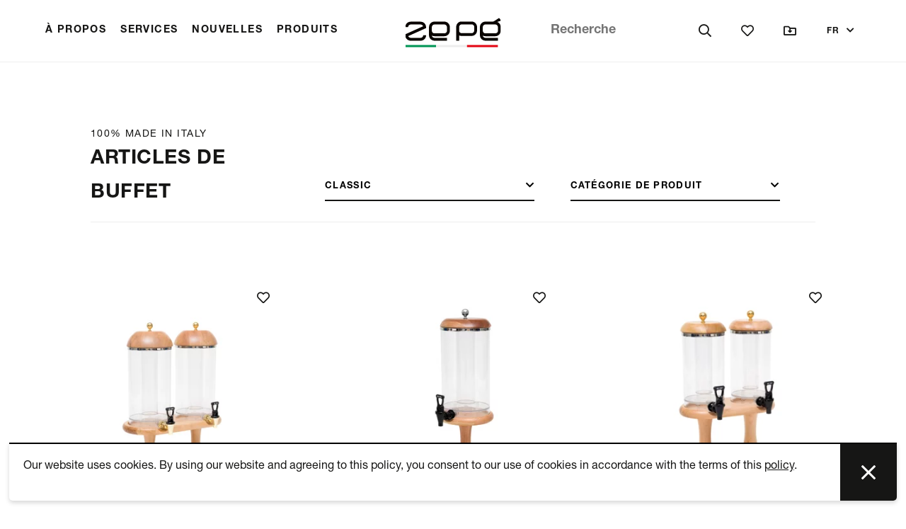

--- FILE ---
content_type: text/html; charset=UTF-8
request_url: https://zepe.com/fr/articoli-da-buffet-per-un-utilizzo-a-lunga-durata_8439/all?productline=22
body_size: 5926
content:
<!DOCTYPE html>
<html lang="fr">

<head>

<!-- Google tag (gtag.js) -->
<script async src="https://www.googletagmanager.com/gtag/js?id=G-DJJ0CPV9LQ"></script>
<script>
  window.dataLayer = window.dataLayer || [];
  function gtag(){dataLayer.push(arguments);}
  gtag('js', new Date());

  gtag('config', 'G-DJJ0CPV9LQ');
</script>

<meta charset="utf-8"><meta name="viewport" content="width=device-width, initial-scale=1, shrink-to-fit=no"><meta name="format-detection" content="telephone=no"><script>
        var locale = 'fr';
          var cookieText = 'Our\u0020website\u0020uses\u0020cookies.\u0020By\u0020using\u0020our\u0020website\u0020and\u0020agreeing\u0020to\u0020this\u0020policy,\u0020you\u0020consent\u0020to\u0020our\u0020use\u0020of\u0020cookies\u0020in\u0020accordance\u0020with\u0020the\u0020terms\u0020of\u0020this\u0020\u003Ca\u0020href\u003D\u0022\/fr\/modals\/privacy\u0022\u003Epolicy\u003C\/a\u003E.';
        var error_email = "Veuillez utiliser une adresse e-mail valide";
        var error_empty = "S'il-vous-plaît remplissez tous les champs requis";
        var error_phone = "Veuillez entrer un numéro de téléphone";
        var error_privacy = "Veuillez accepter les conditions de confidentialité";
        var contact = "Contactez-nous";
        var loadMore = "Montre plus";
        var noEntrys = "Il n&#039;y a actuellement aucun produit sur la liste de souhaits";
        var noResults = "Malheureusement, nous n&#039;avons pas trouvé de correspondance pour votre demande de recherche";


        var wishlist_add = "Ajouter à la liste de produits";
        var wishlist_remove = "Supprimer de la liste de produits";
    </script><script>
        var cookieHref = '/fr/modals/privacy';
    </script><script src="https://www.google.com/recaptcha/api.js?hl=fr" async="async" defer="defer"></script><title>Articles de buffet pour une utilisation durable | Ze Pé</title><meta name="description" content="Pour créer un buffet attrayant et pratique, vous avez besoin de produits tels que des distributeurs de boissons et de céréales, des présentoirs et d'autres accessoires. " /><link href="/cache-buster-1756974056/bundles/marketingfactoryapp/html/dist/css/app.css" media="screen" rel="stylesheet" type="text/css" /><link rel="shortcut icon" href="/bundles/marketingfactoryapp/html/src/images/fav/favicon.ico" type="image/x-icon">
    <link rel="icon" href="/bundles/marketingfactoryapp/html/src/images/fav/favicon.ico" type="image/x-icon">
    <link rel="apple-touch-icon" sizes="57x57"
        href="/bundles/marketingfactoryapp/html/src/images/fav/apple-icon-57x57.png">
    <link rel="apple-touch-icon" sizes="60x60"
        href="/bundles/marketingfactoryapp/html/src/images/fav/apple-icon-60x60.png">
    <link rel="apple-touch-icon" sizes="72x72"
        href="/bundles/marketingfactoryapp/html/src/images/fav/apple-icon-72x72.png">
    <link rel="apple-touch-icon" sizes="76x76"
        href="/bundles/marketingfactoryapp/html/src/images/fav/apple-icon-76x76.png">
    <link rel="apple-touch-icon" sizes="114x114"
        href="/bundles/marketingfactoryapp/html/src/images/fav/apple-icon-114x114.png">
    <link rel="apple-touch-icon" sizes="120x120"
        href="/bundles/marketingfactoryapp/html/src/images/fav/apple-icon-120x120.png">
    <link rel="apple-touch-icon" sizes="144x144"
        href="/bundles/marketingfactoryapp/html/src/images/fav/apple-icon-144x144.png">
    <link rel="apple-touch-icon" sizes="152x152"
        href="/bundles/marketingfactoryapp/html/src/images/fav/apple-icon-152x152.png">
    <link rel="apple-touch-icon" sizes="180x180"
        href="/bundles/marketingfactoryapp/html/src/images/fav/apple-icon-180x180.png">
    <link rel="icon" type="image/png" sizes="192x192"
        href="/bundles/marketingfactoryapp/html/src/images/fav/android-icon-192x192.png">
    <link rel="icon" type="image/png" sizes="32x32"
        href="/bundles/marketingfactoryapp/html/src/images/fav/favicon-32x32.png">
    <link rel="icon" type="image/png" sizes="96x96"
        href="/bundles/marketingfactoryapp/html/src/images/fav/favicon-96x96.png">
    <link rel="icon" type="image/png" sizes="16x16"
        href="/bundles/marketingfactoryapp/html/src/images/fav/favicon-16x16.png">
        <meta name="msapplication-TileColor" content="#161615">
    <meta name="msapplication-TileImage" content="/bundles/marketingfactoryapp/html/src/images/fav/ms-icon-144x144.png">
    <meta name="theme-color" content="#161615">

    <meta property="og:title" content="Zepe">
    <meta property="og:image" content="/bundles/marketingfactoryapp/html/src/images/og-img.jpg"><link rel="alternate" hreflang="en"
        href="https://zepe.com/en/articoli-da-buffet-per-un-utilizzo-a-lunga-durata_8439/all"><link rel="alternate" hreflang="de"
        href="https://zepe.com/de/articoli-da-buffet-per-un-utilizzo-a-lunga-durata_8439/all"><link rel="alternate" hreflang="it"
        href="https://zepe.com/it/articoli-da-buffet-per-un-utilizzo-a-lunga-durata_8439/all"><link rel="alternate" hreflang="fr"
        href="https://zepe.com/fr/articoli-da-buffet-per-un-utilizzo-a-lunga-durata_8439/all"><link rel="canonical"
        href="https://zepe.com/fr/articoli-da-buffet-per-un-utilizzo-a-lunga-durata_8439/all" />
    


<!-- Global site tag (gtag.js) - Google Analytics -->
<script async src="https://www.googletagmanager.com/gtag/js?id=UA-4153389-2"></script>
<script>
  window.dataLayer = window.dataLayer || [];
  function gtag(){dataLayer.push(arguments);}
  gtag('js', new Date());

  gtag('config', 'UA-4153389-2');
</script>

</head>

<body class=" subpage">
            <div id="navbar-sm" class="navbar-container-mobile align-items-center ">
    <div class="row mx-auto justify-content-between">
        <div id="toggle-flyout" class="toggle-flyout">
            <div id="navbar-sm-hamburger" class="hide-with-flyout">
                <i class="far fa-bars"></i>
            </div>
            <div id="navbar-sm-close" class="hide-wo-flyout">
                <i class="far fa-times"></i>
            </div>
        </div>
        <div class="navbar-mobile-right">
            <div class="hide-wo-flyout" data-toggle="collapse" href="#collapse-search-bar">
                <i class="far fa-search  search-logo"></i>
            </div> 
           <a href="/fr/wishlist" class="wishlistlink">
                <i class="far fa-heart"></i>
                <div class="position-absolute">
                    <div class="heart-notification js-watchlist-counter">
                    </div>
                </div>
            </a> 
                        <a href="/fr/mediacenter" class="hide-wo-flyout navs-item  nav-title">
                <i class="far fa-folder-download" aria-hidden="true"></i>

            </a>
                        <div class="hide-wo-flyout lan"
                 id="lang-switch-mobile"
                 data-toggle="dropdown"
                 aria-haspopup="true"
                 aria-expanded="false">
                fr <i class="fas fa-chevron-down logo"></i>
            </div>
            <div class="dropdown-menu" aria-labelledby="lang-switch-mobile"><a class="filter-dropdown lang-switch-item dropdown-item"
                           href="/en/articoli-da-buffet-per-un-utilizzo-a-lunga-durata_8439/all">EN</a><a class="filter-dropdown lang-switch-item dropdown-item"
                           href="/de/articoli-da-buffet-per-un-utilizzo-a-lunga-durata_8439/all">DE</a><a class="filter-dropdown lang-switch-item dropdown-item"
                           href="/it/articoli-da-buffet-per-un-utilizzo-a-lunga-durata_8439/all">IT</a></div>
        </div>
        <div class="navbar__brand-center">
            <a href="/fr">
                <img src="/bundles/marketingfactoryapp/html/src/images/svg/logo.svg"
                     class="w-100 p100"
                     alt="">
            </a>
        </div>
    </div>
</div>
<div id="navbar-sm-flyout" class="navbar-mobile-flyout">
            <div class="navbar-mobile-flyout__item "
             >
                            <a class="text" href="/fr/a-propos">À propos</a>
                    </div>
            <div class="navbar-mobile-flyout__item "
             >
                            <a class="text" href="/fr/services">Services</a>
                    </div>
            <div class="navbar-mobile-flyout__item "
             >
                            <a class="text" href="/fr/nouvelles">Nouvelles</a>
                    </div>
            <div class="navbar-mobile-flyout__item collapsed"
             data-toggle="collapse" href="#collapse-products">
                            <div class="text">produits</div>
                    </div>
        <div class="collapse collapse-content collapse-products"
         id="collapse-products">
                                        <div class="collapse-item">
                <div id="open-submenu-1">
                    <i class="fas fa-horizontal-rule"></i>Articles de Buffet
                </div>
                <div id="submenu-1" class="submenu">
                    <div class="close-submenu">
                        <i class="far fa-long-arrow-left"></i>
                        <div>back</div>
                    </div>
                    <div class="section-info-lg text-nav-banner-l">Articles de Buffet</div>
                    <div class="product__list">
                        <ul class="list list-content">
                                                            <li>
                                    <a href="/fr/products/Articoli-da-buffet/distributeur-de-boissons_238">Distributeur de boissons</a>
                                </li>
                                                            <li>
                                    <a href="/fr/products/Articoli-da-buffet/distributeur-a-cereales_239">Distributeur à céréales</a>
                                </li>
                                                            <li>
                                    <a href="/fr/products/Articoli-da-buffet/plateau-de-service---rectangulaire-et-rond_241">Plateau de service - rectangulaire et rond</a>
                                </li>
                                                            <li>
                                    <a href="/fr/products/Articoli-da-buffet/produits-combinables_244">Produits combinables</a>
                                </li>
                                                            <li>
                                    <a href="/fr/products/Articoli-da-buffet/presentoir-a-yaourts_242">Présentoir à yaourts</a>
                                </li>
                                                            <li>
                                    <a href="/fr/products/Articoli-da-buffet/bol-buffet_243">Bol buffet</a>
                                </li>
                                                            <li>
                                    <a href="/fr/products/Articoli-da-buffet/accessoires-pour-pain-et-fruits_240">Accessoires pour pain et fruits</a>
                                </li>
                                                            <li>
                                    <a href="/fr/products/Articoli-da-buffet/autres-produits-buffet_245">Autres produits buffet</a>
                                </li>
                                                    </ul>
                        <a class="button" href="/fr/produits/articles-de-buffet">Articles de buffet</a>
                    </div>
                </div>
            </div>
                                <div class="collapse-item">
                <div id="open-submenu-2">
                    <i class="fas fa-horizontal-rule"></i>chariots de service
                </div>
                <div id="submenu-2" class="submenu">
                    <div class="close-submenu">
                        <i class="far fa-long-arrow-left"></i>
                        <div>back</div>
                    </div>
                    <div class="section-info-lg text-nav-banner-l">chariots de service</div>
                    <div class="product__list">
                        <ul class="list list-content">
                                                            <li>
                                    <a href="/fr/products/Carrelli-di-servizio/base-chariots-de-service_256">Base chariots de service</a>
                                </li>
                                                            <li>
                                    <a href="/fr/products/Carrelli-di-servizio/top-et-optionels_247">Top et optionels</a>
                                </li>
                                                            <li>
                                    <a href="/fr/products/Carrelli-di-servizio/chariots-boissons_249">Chariots boissons</a>
                                </li>
                                                            <li>
                                    <a href="/fr/products/Carrelli-di-servizio/chariots-a-rotir-et-mijoter_250">Chariots a rôtir et mijoter</a>
                                </li>
                                                            <li>
                                    <a href="/fr/products/Carrelli-di-servizio/chariots-flambe_251">Chariots flambè</a>
                                </li>
                                                            <li>
                                    <a href="/fr/products/Carrelli-di-servizio/chariots-dessert-et-fromage_252">Chariots dessert et fromage</a>
                                </li>
                                                            <li>
                                    <a href="/fr/products/Carrelli-di-servizio/chariots-gueridon_248">Chariots Gueridon</a>
                                </li>
                                                            <li>
                                    <a href="/fr/products/Carrelli-di-servizio/nouveaux-produits_253">Nouveaux Produits</a>
                                </li>
                                                    </ul>
                        <a class="button" href="/fr/produits/chariots-de-service">Chariots de service</a>
                    </div>
                </div>
            </div>
            </div>
    <ul class="navbar-mobile-flyout-auxiliary">
                                <li>
                <a href="/fr/mediacenter"
                   class=" navs-item  nav-title">
                    <i class="far fa-folder-download" aria-hidden="true"></i>
                    <span>Mediacenter</span>
                </a>
            </li>
                        <li>
            <a href="/fr/wishlist" class="wishlistlink navs-item  nav-title">
                <i class="far fa-heart"></i><span>Liste de souhaits</span>
                <div class="position-absolute">
                    <div class="heart-notification js-watchlist-counter"></div>
                </div>
            </a>
        </li>
                <li>
            <div data-toggle="collapse" href="#collapse-search-bar" class="navs-item  nav-title">
                <i class="far fa-search  search-logo"></i><span>Recherche</span>
            </div>
            <div class="collapse" id="collapse-search-bar">
                <div class="searchbar-sm">
                    <form class="search"
                          action="/fr/search"
                          method="post"
                          novalidate>
                        <input class="searchbar-sm-input" id="search-input" type="text" name="query">
                    </form>
                </div>
            </div>
        </li>
    </ul>
</div>
<div id="navbar-lg" class="navbar-container">
    <div class="main-container xxl d-flex justify-content-between p100">
        <div class="navs-left d-flex justify-content-between align-items-center p100">
                                                <div class="navs-item">
                        <a class="nav-title" href=" /fr/a-propos">À propos</a>
                    </div>
                                                                <div class="navs-item">
                        <a class="nav-title" href=" /fr/services">Services</a>
                    </div>
                                                                <div class="navs-item">
                        <a class="nav-title" href=" /fr/nouvelles">Nouvelles</a>
                    </div>
                                                                <div class="navs-item product" id="nav-products-btn">
                        <div class="nav-title">produits</div>
                    </div>
                                    </div>
        <div class="navbar__brand-center">
            <a href="/fr">
                <img src="/bundles/marketingfactoryapp/html/src/images/svg/logo.svg"
                     class="w-100 p100"
                     alt="">
            </a>
        </div>
        <form action="/fr/search"
              method="post"
              novalidate
              id="navs-right"
              class="navs-right d-flex justify-content-between align-items-center">
            <div id="searchbar" class="navs-item nav-title search-container">
                <div class="search">
                    <input class="search-field"
                           id="search-input"
                           type="text"
                           name="query"
                           placeholder="Recherche">
                </div>
            </div>
            <div id="search-area" class="navs-item nav-title nav-search search-btn" data-toggle="tooltip"
               data-placement="bottom"
               title="Recherche">
                <i class="far fa-search search-logo"></i>
            </div>
            <a href="/fr/wishlist"
               class="navs-item nav-title wishlistlink"
               data-toggle="tooltip"
               data-placement="bottom"
               title="Liste de souhaits">
                <i class="far fa-heart"></i>
                <div class="position-absolute">
                    <div class="heart-notification js-watchlist-counter"></div>
                </div>
            </a>
                            <a href="/fr/mediacenter"
                   class="navs-item  nav-title"
                   data-toggle="tooltip"
                   data-placement="bottom"
                   title="Mediacenter">
                    <i class="far fa-folder-download" aria-hidden="true"></i>
                </a>
                        <div class="navs-item lan nav-title">
                <div class="lang-switch-button"
                     id="lang-switch"
                     data-toggle="dropdown"
                     aria-haspopup="true"
                     aria-expanded="false">
                    <div id="line-filter-display">FR</div>
                    <div>
                        <i class="fas fa-chevron-down logo"></i>
                    </div>
                </div>
                <div class="dropdown-menu" aria-labelledby="lang-switch"><a class="filter-dropdown lang-switch-item dropdown-item"
                               href="/en/articoli-da-buffet-per-un-utilizzo-a-lunga-durata_8439/all">EN</a><a class="filter-dropdown lang-switch-item dropdown-item"
                               href="/de/articoli-da-buffet-per-un-utilizzo-a-lunga-durata_8439/all">DE</a><a class="filter-dropdown lang-switch-item dropdown-item"
                               href="/it/articoli-da-buffet-per-un-utilizzo-a-lunga-durata_8439/all">IT</a></div>
            </div>
        </form>
    </div>
</div>
<div class="navbar-banner products" id="nav-products-banner">
    <div class="main-container xxl d-flex justify-content-between p100">
        <div class="row justify-content-between align-items-top">
                            <div class="col-6 row wo-margin">
                    <div class="col-6">
                        <img class="lazyload img-fluid"
                             data-src="/Foto%20prodotti/Buffet%20-%20NATURE/Ambientati/image-thumb__562__thumbnail-navigationimage/NATURE%20ambience%20picture%2010%20%20S-RGB.webp"
                             alt="" />
                    </div>
                    <div class="col-6">
                        <div class="section-info-lg text-nav-banner-l">
                            <a href="/fr/produits/articles-de-buffet">Articles de Buffet</a>
                        </div>
                        <div class="product__list">
                            <ul class="list list-content">
                                                                    <li>
                                        <a href="/fr/products/articles-de-buffet/distributeur-de-boissons_238">Distributeur de boissons</a>
                                    </li>
                                                                    <li>
                                        <a href="/fr/products/articles-de-buffet/distributeur-a-cereales_239">Distributeur à céréales</a>
                                    </li>
                                                                    <li>
                                        <a href="/fr/products/articles-de-buffet/plateau-de-service---rectangulaire-et-rond_241">Plateau de service - rectangulaire et rond</a>
                                    </li>
                                                                    <li>
                                        <a href="/fr/products/articles-de-buffet/produits-combinables_244">Produits combinables</a>
                                    </li>
                                                                    <li>
                                        <a href="/fr/products/articles-de-buffet/presentoir-a-yaourts_242">Présentoir à yaourts</a>
                                    </li>
                                                                    <li>
                                        <a href="/fr/products/articles-de-buffet/bol-buffet_243">Bol buffet</a>
                                    </li>
                                                                    <li>
                                        <a href="/fr/products/articles-de-buffet/accessoires-pour-pain-et-fruits_240">Accessoires pour pain et fruits</a>
                                    </li>
                                                                    <li>
                                        <a href="/fr/products/articles-de-buffet/autres-produits-buffet_245">Autres produits buffet</a>
                                    </li>
                                                            </ul>
                                                    </div>
                    </div>
                </div>
                            <div class="col-6 row wo-margin">
                    <div class="col-6">
                        <img class="lazyload img-fluid"
                             data-src="/Foto%20prodotti/Carrelli%20-%20TACTUS/Ambientati/image-thumb__776__thumbnail-navigationimage/zepe_3908%20%20S-RGB.webp"
                             alt="" />
                    </div>
                    <div class="col-6">
                        <div class="section-info-lg text-nav-banner-l">
                            <a href="/fr/produits/chariots-de-service">chariots de service</a>
                        </div>
                        <div class="product__list">
                            <ul class="list list-content">
                                                                    <li>
                                        <a href="/fr/products/chariots-de-service/base-chariots-de-service_256">Base chariots de service</a>
                                    </li>
                                                                    <li>
                                        <a href="/fr/products/chariots-de-service/top-et-optionels_247">Top et optionels</a>
                                    </li>
                                                                    <li>
                                        <a href="/fr/products/chariots-de-service/chariots-boissons_249">Chariots boissons</a>
                                    </li>
                                                                    <li>
                                        <a href="/fr/products/chariots-de-service/chariots-a-rotir-et-mijoter_250">Chariots a rôtir et mijoter</a>
                                    </li>
                                                                    <li>
                                        <a href="/fr/products/chariots-de-service/chariots-flambe_251">Chariots flambè</a>
                                    </li>
                                                                    <li>
                                        <a href="/fr/products/chariots-de-service/chariots-dessert-et-fromage_252">Chariots dessert et fromage</a>
                                    </li>
                                                                    <li>
                                        <a href="/fr/products/chariots-de-service/chariots-gueridon_248">Chariots Gueridon</a>
                                    </li>
                                                                    <li>
                                        <a href="/fr/products/chariots-de-service/nouveaux-produits_253">Nouveaux Produits</a>
                                    </li>
                                                            </ul>
                                                    </div>
                    </div>
                </div>
                    </div>
    </div>
</div>
        <!-- title -->


<div class="new-section main-container xxl product-list-title">
    <div class="row">
        <div class="col-12 col-xl">
            <div class="text-uppercase-m">100% Made in Italy</div>
            <div class="section-info-lg text-uppercase-l">Articles de Buffet</div>
        </div>
        <div class="col-xl-auto col-12 filter">
            <div class="dropdown w-100">
                <button class="filter-button" type="button" id="filter-line" data-toggle="dropdown" aria-haspopup="true"
                    aria-expanded="false">
                                        <div id="line-filter-display" data-productcategory="*" data-producttype="8439"
                        data-filter="22">Classic</div>
                                        <div><i class="fas fa-chevron-down"></i></div>
                </button>
                <div class="dropdown-menu" aria-labelledby="filter-line">
                    <a class="filter-dropdown dropdown-item" data-producttype="8439"
                        data-productline="*">Afficher tout</a>
                                        <a class="filter-dropdown dropdown-item" data-producttype="8439"
                        data-productline="16" data-productcategory="*">Fantasy</a>
                                        <a class="filter-dropdown dropdown-item" data-producttype="8439"
                        data-productline="13" data-productcategory="*">Nature</a>
                                        <a class="filter-dropdown dropdown-item" data-producttype="8439"
                        data-productline="17" data-productcategory="*">Zerouno &amp; Quadro</a>
                                        <a class="filter-dropdown dropdown-item" data-producttype="8439"
                        data-productline="21" data-productcategory="*">Wireframe</a>
                                        <a class="filter-dropdown dropdown-item" data-producttype="8439"
                        data-productline="22" data-productcategory="*">Classic</a>
                                        <a class="filter-dropdown dropdown-item" data-producttype="8439"
                        data-productline="23" data-productcategory="*">Classic Inox</a>
                                        <a class="filter-dropdown dropdown-item" data-producttype="8439"
                        data-productline="31017" data-productcategory="*">Dolomiti</a>
                                    </div>
            </div>
            <div class="dropdown w-100">
                <button class="filter-button" type="button" id="filter-category" data-toggle="dropdown"
                    aria-haspopup="true" aria-expanded="false">
                    <div id="category-filter-display">Catégorie de produit</div>
                    <div><i class="fas fa-chevron-down"></i></div>
                </button>
                <div class="dropdown-menu" aria-labelledby="filter-category">
                                        <a class="dropdown-item"
                        href="/fr/products/articles-de-buffet/distributeur-de-boissons_238">Distributeur de boissons</a>
                                        <a class="dropdown-item"
                        href="/fr/products/articles-de-buffet/distributeur-a-cereales_239">Distributeur à céréales</a>
                                        <a class="dropdown-item"
                        href="/fr/products/articles-de-buffet/plateau-de-service---rectangulaire-et-rond_241">Plateau de service - rectangulaire et rond</a>
                                        <a class="dropdown-item"
                        href="/fr/products/articles-de-buffet/produits-combinables_244">Produits combinables</a>
                                        <a class="dropdown-item"
                        href="/fr/products/articles-de-buffet/presentoir-a-yaourts_242">Présentoir à yaourts</a>
                                        <a class="dropdown-item"
                        href="/fr/products/articles-de-buffet/bol-buffet_243">Bol buffet</a>
                                        <a class="dropdown-item"
                        href="/fr/products/articles-de-buffet/accessoires-pour-pain-et-fruits_240">Accessoires pour pain et fruits</a>
                                        <a class="dropdown-item"
                        href="/fr/products/articles-de-buffet/autres-produits-buffet_245">Autres produits buffet</a>
                                    </div>
            </div>
        </div>
    </div>
</div>

<!-- products -->
<div class="main-container xxl products-container">
    <div id="product-list-entry" class="row product-list"
        data-page="1"
        data-href="/fr/articoli-da-buffet-per-un-utilizzo-a-lunga-durata_8439/all"
        data-limit="6"><div class="product-list__item">
    <a
        href="/fr/products/articles-de-buffet/distributeur-de-boissons_238/classic-double-distributeur-de-jus-2-x-7l-_1888">
        <div class="product-list__upper">

            
            <img class="lazyload product-list__img"
                data-src="/Foto%20prodotti/Buffet%20-%20CLASSIC/Prodotti/image-thumb__1210__thumbnail-product-small/20602144%20%20S-RGB.webp" alt="">
                    </div>
    </a>
    <div class="product-list__heart js-watchlist-toggle" data-watchlist-key="product_1888"
        data-watchlist-add-icon="fal fa-heart" data-watchlist-remove-icon="fas fa-heart"
        data-watchlist-add-content="Ajouter à la liste de produits"
        data-watchlist-remove-content="Supprimer de la liste de produits" data-container="body" data-trigger="hover"
        data-toggle="popover" data-placement="top" data-html="true" data-content="Ajouter à la liste de produits"
        data-original-title="" title=""><i class="far fa-heart"></i></div>
    <div>
        <div class="product-list__line">
            <div class="list-item-line text-uppercase">
                <a
                                href="/fr/articoli-da-buffet-per-un-utilizzo-a-lunga-durata_8439/all?productline=22">Classic</a>
            </div>
            <div class="article-number">Art. 20602144</div>
        </div>
        <div class="product-list__name">
            <a
                href="/fr/products/articles-de-buffet/distributeur-de-boissons_238/classic-double-distributeur-de-jus-2-x-7l-_1888?productline=Classic">
                CLASSIC Double distributeur de jus (2 x 7L)
            </a>
        </div>
        <div class="product-list__category">

            <a
                href="/fr/products/articles-de-buffet/distributeur-de-boissons_238">Distributeur de boissons</a>


        </div>
    </div>
</div>
<div class="product-list__item">
    <a
        href="/fr/products/articles-de-buffet/distributeur-de-boissons_238/classic-distributeur-de-jus-de-fruits-7l-_1970">
        <div class="product-list__upper">

            
            <img class="lazyload product-list__img"
                data-src="/Foto%20prodotti/Buffet%20-%20CLASSIC/Prodotti/image-thumb__1798__thumbnail-product-small/20602074.webp" alt="">
                    </div>
    </a>
    <div class="product-list__heart js-watchlist-toggle" data-watchlist-key="product_1970"
        data-watchlist-add-icon="fal fa-heart" data-watchlist-remove-icon="fas fa-heart"
        data-watchlist-add-content="Ajouter à la liste de produits"
        data-watchlist-remove-content="Supprimer de la liste de produits" data-container="body" data-trigger="hover"
        data-toggle="popover" data-placement="top" data-html="true" data-content="Ajouter à la liste de produits"
        data-original-title="" title=""><i class="far fa-heart"></i></div>
    <div>
        <div class="product-list__line">
            <div class="list-item-line text-uppercase">
                <a
                                href="/fr/articoli-da-buffet-per-un-utilizzo-a-lunga-durata_8439/all?productline=22">Classic</a>
            </div>
            <div class="article-number">Art. 20602074</div>
        </div>
        <div class="product-list__name">
            <a
                href="/fr/products/articles-de-buffet/distributeur-de-boissons_238/classic-distributeur-de-jus-de-fruits-7l-_1970?productline=Classic">
                CLASSIC Distributeur de jus de fruits (7L)
            </a>
        </div>
        <div class="product-list__category">

            <a
                href="/fr/products/articles-de-buffet/distributeur-de-boissons_238">Distributeur de boissons</a>


        </div>
    </div>
</div>
<div class="product-list__item">
    <a
        href="/fr/products/articles-de-buffet/distributeur-de-boissons_238/classic-double-distributeur-de-jus-2-x-4l-_1905">
        <div class="product-list__upper">

            
            <img class="lazyload product-list__img"
                data-src="/Foto%20prodotti/Buffet%20-%20CLASSIC/Prodotti/image-thumb__1208__thumbnail-product-small_auto_e9638a103e434f8f8ced8b59095c0acb/20602084%20%20S-RGB.webp" alt="">
                    </div>
    </a>
    <div class="product-list__heart js-watchlist-toggle" data-watchlist-key="product_1905"
        data-watchlist-add-icon="fal fa-heart" data-watchlist-remove-icon="fas fa-heart"
        data-watchlist-add-content="Ajouter à la liste de produits"
        data-watchlist-remove-content="Supprimer de la liste de produits" data-container="body" data-trigger="hover"
        data-toggle="popover" data-placement="top" data-html="true" data-content="Ajouter à la liste de produits"
        data-original-title="" title=""><i class="far fa-heart"></i></div>
    <div>
        <div class="product-list__line">
            <div class="list-item-line text-uppercase">
                <a
                                href="/fr/articoli-da-buffet-per-un-utilizzo-a-lunga-durata_8439/all?productline=22">Classic</a>
            </div>
            <div class="article-number">Art. 20602084</div>
        </div>
        <div class="product-list__name">
            <a
                href="/fr/products/articles-de-buffet/distributeur-de-boissons_238/classic-double-distributeur-de-jus-2-x-4l-_1905?productline=Classic">
                CLASSIC Double distributeur de jus (2 x 4L)
            </a>
        </div>
        <div class="product-list__category">

            <a
                href="/fr/products/articles-de-buffet/distributeur-de-boissons_238">Distributeur de boissons</a>


        </div>
    </div>
</div>
<div class="product-list__item">
    <a
        href="/fr/products/articles-de-buffet/distributeur-de-boissons_238/classic-distributeur-de-jus-de-fruits-4l-_1953">
        <div class="product-list__upper">

            
            <img class="lazyload product-list__img"
                data-src="/Foto%20prodotti/Buffet%20-%20CLASSIC/Prodotti/image-thumb__1797__thumbnail-product-small/20602044.webp" alt="">
                    </div>
    </a>
    <div class="product-list__heart js-watchlist-toggle" data-watchlist-key="product_1953"
        data-watchlist-add-icon="fal fa-heart" data-watchlist-remove-icon="fas fa-heart"
        data-watchlist-add-content="Ajouter à la liste de produits"
        data-watchlist-remove-content="Supprimer de la liste de produits" data-container="body" data-trigger="hover"
        data-toggle="popover" data-placement="top" data-html="true" data-content="Ajouter à la liste de produits"
        data-original-title="" title=""><i class="far fa-heart"></i></div>
    <div>
        <div class="product-list__line">
            <div class="list-item-line text-uppercase">
                <a
                                href="/fr/articoli-da-buffet-per-un-utilizzo-a-lunga-durata_8439/all?productline=22">Classic</a>
            </div>
            <div class="article-number">Art. 20602044</div>
        </div>
        <div class="product-list__name">
            <a
                href="/fr/products/articles-de-buffet/distributeur-de-boissons_238/classic-distributeur-de-jus-de-fruits-4l-_1953?productline=Classic">
                CLASSIC Distributeur de jus de fruits (4L)
            </a>
        </div>
        <div class="product-list__category">

            <a
                href="/fr/products/articles-de-buffet/distributeur-de-boissons_238">Distributeur de boissons</a>


        </div>
    </div>
</div>
<div class="product-list__item">
    <a
        href="/fr/products/articles-de-buffet/distributeur-de-boissons_238/classic-distributeur-de-boissons-chaudes-6l-isole_1987">
        <div class="product-list__upper">

            
            <img class="lazyload product-list__img"
                data-src="/Foto%20prodotti/Buffet%20-%20CLASSIC/Prodotti/image-thumb__1197__thumbnail-product-small_auto_5bed415ddeae7e8207847b9ce6f9f7b4/20507060%20%20S-RGB.webp" alt="">
                    </div>
    </a>
    <div class="product-list__heart js-watchlist-toggle" data-watchlist-key="product_1987"
        data-watchlist-add-icon="fal fa-heart" data-watchlist-remove-icon="fas fa-heart"
        data-watchlist-add-content="Ajouter à la liste de produits"
        data-watchlist-remove-content="Supprimer de la liste de produits" data-container="body" data-trigger="hover"
        data-toggle="popover" data-placement="top" data-html="true" data-content="Ajouter à la liste de produits"
        data-original-title="" title=""><i class="far fa-heart"></i></div>
    <div>
        <div class="product-list__line">
            <div class="list-item-line text-uppercase">
                <a
                                href="/fr/articoli-da-buffet-per-un-utilizzo-a-lunga-durata_8439/all?productline=22">Classic</a>
            </div>
            <div class="article-number">Art. 20507060</div>
        </div>
        <div class="product-list__name">
            <a
                href="/fr/products/articles-de-buffet/distributeur-de-boissons_238/classic-distributeur-de-boissons-chaudes-6l-isole_1987?productline=Classic">
                CLASSIC Distributeur de boissons chaudes (6L) ISOLÉ
            </a>
        </div>
        <div class="product-list__category">

            <a
                href="/fr/products/articles-de-buffet/distributeur-de-boissons_238">Distributeur de boissons</a>


        </div>
    </div>
</div>
<div class="product-list__item">
    <a
        href="/fr/products/articles-de-buffet/distributeur-de-boissons_238/classic-distributeur-de-boissons-chaudes-6l-electrique_2004">
        <div class="product-list__upper">

            
            <img class="lazyload product-list__img"
                data-src="/Foto%20prodotti/Buffet%20-%20CLASSIC/Prodotti/image-thumb__1202__thumbnail-product-small_auto_15224107cc609e1890c001cbe56a603f/20507062%20electric%20%20S-RGB.webp" alt="">
                    </div>
    </a>
    <div class="product-list__heart js-watchlist-toggle" data-watchlist-key="product_2004"
        data-watchlist-add-icon="fal fa-heart" data-watchlist-remove-icon="fas fa-heart"
        data-watchlist-add-content="Ajouter à la liste de produits"
        data-watchlist-remove-content="Supprimer de la liste de produits" data-container="body" data-trigger="hover"
        data-toggle="popover" data-placement="top" data-html="true" data-content="Ajouter à la liste de produits"
        data-original-title="" title=""><i class="far fa-heart"></i></div>
    <div>
        <div class="product-list__line">
            <div class="list-item-line text-uppercase">
                <a
                                href="/fr/articoli-da-buffet-per-un-utilizzo-a-lunga-durata_8439/all?productline=22">Classic</a>
            </div>
            <div class="article-number">Art. 20507062</div>
        </div>
        <div class="product-list__name">
            <a
                href="/fr/products/articles-de-buffet/distributeur-de-boissons_238/classic-distributeur-de-boissons-chaudes-6l-electrique_2004?productline=Classic">
                CLASSIC Distributeur de boissons chaudes (6L) ÉLECTRIQUE
            </a>
        </div>
        <div class="product-list__category">

            <a
                href="/fr/products/articles-de-buffet/distributeur-de-boissons_238">Distributeur de boissons</a>


        </div>
    </div>
</div>
</div>
    <div class="text-center load">

                        <a href="articoli-da-buffet-per-un-utilizzo-a-lunga-durata_8439?page=2"
            class="text-center button more">Montre plus</a>
                    </div>
</div>

            
<div class="container-fluid footer">

    <div class="footer-high-lg">
        <div class="main-container">
            <div class="row footer-content-area">

                                <div class="col">
                    <div class="footer-title"><a
                            href="/fr/produits/articles-de-buffet">Articles de buffet</a></div>
                    <div class="list-content">
                                                <div>
                            <a
                                href="/fr/articoli-da-buffet-per-un-utilizzo-a-lunga-durata_8439/all?productline=16">Fantasy</a>
                        </div>
                                                <div>
                            <a
                                href="/fr/articoli-da-buffet-per-un-utilizzo-a-lunga-durata_8439/all?productline=13">Nature</a>
                        </div>
                                                <div>
                            <a
                                href="/fr/articoli-da-buffet-per-un-utilizzo-a-lunga-durata_8439/all?productline=17">Zerouno &amp; Quadro</a>
                        </div>
                                                <div>
                            <a
                                href="/fr/articoli-da-buffet-per-un-utilizzo-a-lunga-durata_8439/all?productline=21">Wireframe</a>
                        </div>
                                                <div>
                            <a
                                href="/fr/articoli-da-buffet-per-un-utilizzo-a-lunga-durata_8439/all?productline=22">Classic</a>
                        </div>
                                                <div>
                            <a
                                href="/fr/articoli-da-buffet-per-un-utilizzo-a-lunga-durata_8439/all?productline=23">Classic Inox</a>
                        </div>
                                                <div>
                            <a
                                href="/fr/articoli-da-buffet-per-un-utilizzo-a-lunga-durata_8439/all?productline=31017">Dolomiti</a>
                        </div>
                                            </div>
                </div>
                                <div class="col">
                    <div class="footer-title"><a
                            href="/fr/produits/chariots-de-service">Chariots de service</a></div>
                    <div class="list-content">
                                                <div>
                            <a
                                href="/fr/service-trolleys-for-a-professional-use_8440/all?productline=24">Nature</a>
                        </div>
                                                <div>
                            <a
                                href="/fr/service-trolleys-for-a-professional-use_8440/all?productline=25">Tactus</a>
                        </div>
                                                <div>
                            <a
                                href="/fr/service-trolleys-for-a-professional-use_8440/all?productline=26">Smile</a>
                        </div>
                                                <div>
                            <a
                                href="/fr/service-trolleys-for-a-professional-use_8440/all?productline=27">Paris</a>
                        </div>
                                                <div>
                            <a
                                href="/fr/service-trolleys-for-a-professional-use_8440/all?productline=28">Roma</a>
                        </div>
                                                <div>
                            <a
                                href="/fr/service-trolleys-for-a-professional-use_8440/all?productline=29">Special</a>
                        </div>
                                                <div>
                            <a
                                href="/fr/service-trolleys-for-a-professional-use_8440/all?productline=30823">Italic</a>
                        </div>
                                                <div>
                            <a
                                href="/fr/service-trolleys-for-a-professional-use_8440/all?productline=31807">ESPOO</a>
                        </div>
                                            </div>
                </div>
                
                <div class="col find-us">
                    <div class="footer-title" style="text-transform: initial;">Ze Pé</div>
                    <div class="list-content address">
                        <div>via Julius Durst 72/A</div>
                        <div>I-39042 Bressanone </div>
                        <div><a href="tel:T +39 0472 200 334">T +39 0472 200 334</a></div>
                        <div><a href="tel:F +39 0472 200 959">F +39 0472 200 959</a></div>
                        <div><a href="mailto:buffet@zepe.com">buffet@zepe.com</a></div>
                    </div>
                </div>
                <div class="col newsletter">

                    <form id="subscribe-form" action="/marketing_factory_app_newsletter">

                        <div class="footer-title">Newsletter</div>
                        <div class="list-content newsletter__content address">
                            <input type="text" name="email" class="footer__mail" required
                                placeholder="Adresse e-mail" required>


                            <div class="sign-up-button" id="subscribe-btn">enregistrez</div>
                        </div>
                        <div class="newsletter-privacy">
                            <label>
                            <input type="checkbox" name="privacy" />

                                                                                    <span>J'accepte les conditions de confidentialité.</span>
                                                    </label> 
                        </div>
                    </form>
                    <div class="logo-line">
                        <div class="logo-cont">
                            <img src="/bundles/marketingfactoryapp/html/src/images/svg/logo.svg" class="p100" alt="">
                        </div>
                        <div class="social-logos">
                            <a target="_blank" href="https://it.linkedin.com/company/zepe-buffet-trolley"><i
                                    class="fab fa-linkedin-in"></i></a>
                            <a target="_blank" href="https://it-it.facebook.com/zepeitaly/"><i
                                    class="fab fa-facebook-f"></i></a>
                            <a target="_blank" href="https://www.instagram.com/zepeitaly"><i
                                    class="fab fa-instagram"></i></a>
                        </div>
                    </div>
                </div>
            </div>
        </div>
    </div>

    <div class="footer-high-sm">
        <div class="main-container">
             <div class="newsletter">
                 <form id="subscribe-form" action="/marketing_factory_app_newsletter">

                        <div class="footer-title">Newsletter</div>
                        <div class="list-content newsletter__content address">
                            <input type="text" name="email" class="footer__mail" required
                                placeholder="Adresse e-mail" required>


                            <div class="sign-up-button" id="subscribe-btn">enregistrez</div>
                        </div>
                        <div class="newsletter-privacy">
                            <label>
                            <input type="checkbox" name="privacy" />

                                                                                    <span>J'accepte les conditions de confidentialité.</span>
                                                    </label> 
                        </div>
                    </form>
            </div> 
            <div class="brand-container d-flex justify-content-center align-items-center">
                <img src="/bundles/marketingfactoryapp/html/src/images/svg/logo.svg" class="w-100 p100" alt=""></a>
            </div>
            <div class="find-us d-flex align-items-center justify-content-center">
                <div class="footer-title" style="text-transform: initial;">Ze Pé</div>
                <div class="list-content address">
                    <div>via Julius Durst 72/A</div>
                    <div>I-39042 Bressanone </div>
                    <div><a href="tel:T +39 0472 200 334">T +39 0472 200 334</a></div>
                    <div><a href="tel:F +39 0472 200 959">F +39 0472 200 959</a></div>
                    <div><a href="mailto:buffet@zepe.com">buffet@zepe.com</a></div>
                </div>
            </div>
        </div>
        <div class="social-logos">

                        <a target="_blank" href="https://it.linkedin.com/company/zepe-buffet-trolley"><i class="fab fa-linkedin-in"></i></a>
                                    <a target="_blank" href="https://it-it.facebook.com/zepeitaly/"><i class="fab fa-facebook-f"></i></a>
                                    <a target="_blank" href="https://www.instagram.com/zepeitaly"><i class="fab fa-instagram"></i></a>
            
        </div>
    </div>
</div>

<div class="footer-low">
    <div class="main-container footer-low-2">
        <div class="footer-low-left">P.IVA IT-01598250213</div>
        <div class="footer-low-right">
                        <div>
                <a href="/fr/certificats">Certificats</a>
            </div>
                                    <div>
                <a data-fancybox data-type="ajax" data-src="/fr/modals/imprint"
                    href="javascript:;">Press</a>
            </div>
                                    <div><a data-fancybox data-type="ajax" data-src="/fr/modals/privacy"
                    href="javascript:;">Privacy</a></div>
                                    <div><a href="/fr/mediacenter">Mediacenter</a></div>
                    </div>
    </div>
</div>
</div>                                    <script src="https://ajax.googleapis.com/ajax/libs/jquery/3.6.0/jquery.min.js"></script>
<script src="/cache-buster-1756974066/bundles/marketingfactoryapp/html/dist/js/vendors.js"></script>
<script src="/cache-buster-1756974059/bundles/marketingfactoryapp/html/dist/js/app.js"></script>
<script src="https://kit.fontawesome.com/133d683758.js"></script>
    </body>

</html>

--- FILE ---
content_type: application/javascript; charset=utf-8
request_url: https://zepe.com/cache-buster-1756974059/bundles/marketingfactoryapp/html/dist/js/app.js
body_size: 57739
content:
!function(e){function t(t){for(var o,n,s=t[0],l=t[1],c=t[2],$=0,u=[];$<s.length;$++)n=s[$],Object.prototype.hasOwnProperty.call(i,n)&&i[n]&&u.push(i[n][0]),i[n]=0;for(o in l)Object.prototype.hasOwnProperty.call(l,o)&&(e[o]=l[o]);for(d&&d(t);u.length;)u.shift()();return r.push.apply(r,c||[]),a()}function a(){for(var e,t=0;t<r.length;t++){for(var a=r[t],o=!0,s=1;s<a.length;s++){var l=a[s];0!==i[l]&&(o=!1)}o&&(r.splice(t--,1),e=n(n.s=a[0]))}return e}var o={},i={1:0,2:0},r=[];function n(t){if(o[t])return o[t].exports;var a=o[t]={i:t,l:!1,exports:{}};return e[t].call(a.exports,a,a.exports,n),a.l=!0,a.exports}n.m=e,n.c=o,n.d=function(e,t,a){n.o(e,t)||Object.defineProperty(e,t,{enumerable:!0,get:a})},n.r=function(e){"undefined"!=typeof Symbol&&Symbol.toStringTag&&Object.defineProperty(e,Symbol.toStringTag,{value:"Module"}),Object.defineProperty(e,"__esModule",{value:!0})},n.t=function(e,t){if(1&t&&(e=n(e)),8&t)return e;if(4&t&&"object"==typeof e&&e&&e.__esModule)return e;var a=Object.create(null);if(n.r(a),Object.defineProperty(a,"default",{enumerable:!0,value:e}),2&t&&"string"!=typeof e)for(var o in e)n.d(a,o,function(t){return e[t]}.bind(null,o));return a},n.n=function(e){var t=e&&e.__esModule?function(){return e.default}:function(){return e};return n.d(t,"a",t),t},n.o=function(e,t){return Object.prototype.hasOwnProperty.call(e,t)},n.p="";var s=window.webpackJsonp=window.webpackJsonp||[],l=s.push.bind(s);s.push=t,s=s.slice();for(var c=0;c<s.length;c++)t(s[c]);var d=l;r.push([3,0]),a()}([,function(e,t){let a,o,i,r,n,s,l,c;function d(){window.scrollY<=600?(myNav.classList.add("hero"),myNav.classList.remove("small"),(void 0).forEach(e=>e.classList.remove("small"))):(myNav.classList.remove("hero"),myNav.classList.add("small"),(void 0).forEach(e=>e.classList.add("small")))}document.body.onload=()=>{myNav=document.querySelector("#navbar-lg"),a=document.querySelector("#toggle-flyout"),o=document.querySelectorAll("#navbar-sm-close"),i=document.querySelector("#nav-products-btn"),r=document.querySelector("#nav-products-banner"),n=document.querySelector("#open-submenu-1"),s=document.querySelector("#open-submenu-2"),l=document.querySelector("#search-area"),c=document.querySelector(".search-results"),a.addEventListener("click",()=>{document.querySelector("#navbar-sm-flyout").classList.toggle("active"),document.querySelector("#navbar-sm").classList.toggle("flyout-open"),document.querySelectorAll(".submenu").forEach(e=>e.classList.remove("active"))}),i.addEventListener("click",()=>{r.classList.toggle("show"),myNav.classList.add("banner-open")}),r.addEventListener("mouseleave",()=>{r.classList.remove("show"),myNav.classList.remove("banner-open")}),n.addEventListener("click",()=>{document.querySelector("#submenu-1").classList.add("active")}),s.addEventListener("click",()=>{document.querySelector("#submenu-2").classList.add("active")}),document.querySelectorAll(".close-submenu").forEach(e=>e.addEventListener("click",()=>{document.querySelectorAll(".submenu").forEach(e=>e.classList.remove("active"))})),l.addEventListener("mouseover",()=>{document.querySelector("#search-input").classList.add("active")}),l.addEventListener("mousemove",()=>{document.querySelector("#search-input").focus()}),l.addEventListener("click",()=>{document.querySelector("#search-input").focus()}),document.querySelector("#navs-right").addEventListener("mouseleave",()=>{document.querySelector("#search-input").classList.remove("active")}),("/"===window.location.pathname||window.location.pathname.includes("/index.html"))&&(d(),window.addEventListener("scroll",d))}},,function(e,t,a){"use strict";a.r(t);a(4),a(5),a(6),a(2),a(8),a(9),a(10),a(11),a(1),a(12),a(13),a(14),a(15),a(16)},function(e,t,a){},function(e,t,a){},,,,,,,function(e,t,a){(function(e,t){function a(){return!!function(e){for(var t=e+"=",a=document.cookie.split(";"),o=0;o<a.length;o++){for(var i=a[o];" "==i.charAt(0);)i=i.substring(1);if(0==i.indexOf(t))return i.substring(t.length,i.length)}return""}("bHideBanner")}e((function(o){if(!a()){e("body").addClass("withCookieBanner");var i='<div class="cookie-banner"><p>'+cookieText+'</p><div class="cookie-close"><img style="height: 20px" src="/bundles/marketingfactoryapp/html/src/images/svg/cross.svg" /></div></div>';i+="<style>.cookie-banner {z-index: 50 !important;position: fixed;bottom: 0;left: 0;margin: 0 1% 1% 1%;width: 98%;background-color: #fff;box-shadow: 0 3px 6px rgba(0, 0, 0, 0.16);padding: 20px;padding-right: 100px;border-top: 2px solid #000;border-radius: 0 0 5px 5px;p {color: #000;font-size: rem(14px);}a {text-decoration: underline;}.cookie-close {border-radius: 0 0 5px 0; cursor: pointer;display: flex;justify-content: center;align-items: center;position: absolute;top: 0;right: 0;height: 100%;width: 80px;background-color: #191919;i {color: #000;font-size: rem(50px);}}}.cookie-banner.is-hidden {transform: translateY(100px);opacity: 0;transition: all 0.3s ease-in-out;}</style>",o("body").append(i),o(".cookie-close").on("click",(function(){(function(e,t,a){var o=new Date;o.setTime(o.getTime()+24*a*60*60*1e3);var i="expires="+o.toUTCString();document.cookie=e+"="+t+"; "+i+"; path=/ "})("bHideBanner","true",365),o("#cookiebanner").hide(),e("body").removeClass("withCookieBanner"),t(".cookie-banner").addClass("is-hidden")}))}}))}).call(this,a(0),a(0))},function(e,t,a){"use strict";(function(e,t){var o=a(0),i=a.n(o);i.a,i.a;var r=window.location.protocol+"//"+window.location.host,n=function(e){if(0==e.length)return!1;return/^(([^<>()[\]\\.,;:\s@\"]+(\.[^<>()[\]\\.,;:\s@\"]+)*)|(\".+\"))@((\[[0-9]{1,3}\.[0-9]{1,3}\.[0-9]{1,3}\.[0-9]{1,3}\])|(([a-zA-Z\-0-9]+\.)+[a-zA-Z]{2,}))$/i.test(e)},s=function(e,t,a){var o=i()(e),r=i()(o).offset();i()("html, body").stop().animate({scrollTop:r.top-80},0)};function l(){var e=i()(".wishlistlink").attr("href");e=e+"?keys="+function(e){const t=("; "+document.cookie).split(`; ${e}=`);if(2===t.length)return t.pop().split(";").shift()}("watchlist_cookie"),i()(".wishlistlink").attr("href",e)}function c(e){var t=i()(e).attr("data-watchlist-remove-content"),a=i()(e).attr("data-watchlist-add-content");i()(e).hasClass("active")?(i()(e).find(".wishlist-text").html(t),i()(e).find(".wishlist-icon").html('<i class="fas fa-heart"></i>'),i()(e).removeClass("active")):(i()(e).find(".wishlist-text").html(a),i()(e).find(".wishlist-icon").html('<i class="far fa-heart"></i>'),i()(e).addClass("active"))}if(i.a.fn.IsVisible=function(e){var t=i()(window).scrollTop()+i()(window).height(),a=i()(e).offset();return a.bottom=a.top+i()(e).outerHeight(),!(t<a.top+100||i()(window).scrollTop()>a.bottom-100)},i.a.fn.AddClass=function(e,t){i()(document).IsVisible(e)?i()(e).addClass(t):i()(e).removeClass(t)},i.a.fn.WhatAnimation=function(e){i()("."+e).each((function(){switch(e){case"section-anim-trigger":i()(document).AddClass(this,"inViewport");break;case"movedown":i()(document).AddClass(this,"down");break;case"moveup":i()(document).AddClass(this,"up");break;case"moveleft":i()(document).AddClass(this,"left");break;case"moveright":i()(document).AddClass(this,"right");break;case"scale":i()(document).AddClass(this,"scaled")}}))},i()(document).ready((function(){i()('[data-toggle="popover"]').popover(),i()("[data-fancybox]").fancybox();var e=!1;i()(".virtualtourbtn").on("click",(function(t){if(t.preventDefault(),i.a.fancybox.open({src:"#virtualtour",opts:{afterClose:function(e,t){}}}),0==e){var a=WR360.ImageRotator.Create("wr360PlayerId"),o=i()("#virtualtour").attr("data-src");a.licenseFileURL="/bundles/marketingfactoryapp/html/src/images/imagerotator/license.lic",a.settings.configFileURL=o,a.settings.graphicsPath="/bundles/marketingfactoryapp/html/src/images/imagerotator/thin",a.settings.alt="",a.settings.googleEventTracking=!1,a.settings.responsiveBaseWidth=300,a.settings.responsiveMinHeight=600,a.runImageRotator()}e=!0})),i()(".cookie-banner p a").on("click",(function(e){e.preventDefault(),i.a.fancybox.open({src:cookieHref,type:"ajax"})})),l(),c(".special-line .js-watchlist-toggle"),i()(document).on("click",".js-watchlist-toggle",(function(){c(this)})),i()(document).on("click",".wl-item .js-watchlist-toggle",(function(){i()(this).closest(".wl-item").hide()})),i()(document).on("click",".wishlist-url",(function(){!function(){var e=i()(".wishlistlink").attr("href");e=r+e;const t=document.createElement("textarea");t.value=e,t.setAttribute("readonly",""),t.style.position="absolute",t.style.left="-9999px",document.body.appendChild(t),t.select(),document.execCommand("copy"),document.body.removeChild(t)}()})),i()(document).on("click",".news-lg .button",(function(){i()(this).hide(),i()(this).closest(".row").find(".hidden").show()})),i()(document).on("click",".news-sm .button",(function(){i()(this).hide(),i()(this).closest(".slick-item").find(".hidden").show()})),i()(document).on("click",".welcome.seo .show-more",(function(){i()(this).hide(),i()(this).closest(".row").find(".hidden").show()}));var t=function(){i()("body").hasClass("editMode")||(i()(document).WhatAnimation("moveleft"),i()(document).WhatAnimation("moveright"),i()(document).WhatAnimation("moveup"),i()(document).WhatAnimation("movedown"),i()(document).WhatAnimation("scale"))};if(i()(window).on("scroll",(function(){t();var e=i()(window).scrollTop();e<=500?(i()("#navbar-lg").removeClass("fixed"),i()("#navbar-lg").addClass("not-scrolled")):e>600&&i()(window).width()>992&&(i()("#navbar-lg").addClass("fixed"),i()("#navbar-lg").removeClass("not-scrolled"))})),t(),i()(".aboutnavigation").length){var a=0;i()(".anchorpoint .section-info-lg ").each((function(){a++;var e=i()(this).text();i()(this).text().toLowerCase();i()(this).closest(".anchorpoint").attr("id",a),i()(".aboutlist .list.list-content").append("<li><a href=#"+a+">"+e+"</a></li>")})),i()(".pimcore_area_request").length&&(i()(".pimcore_area_request").find(".new-section").attr("id","contact"),i()(".aboutnavigation").append('<a class="button button-filled" href="#contactanchor">'+contact+"</a>"))}i()("#navbar-lg").on("mouseenter",(function(){i()("#navbar-lg").addClass("fixed")})),i()(".navbar-banner").on("mouseenter",(function(){i()("#navbar-lg").addClass("fixed")})),i()("#navbar-lg").on("mouseleave",(function(){i()("#navbar-lg").hasClass("not-scrolled")&&i()("#navbar-lg").removeClass("fixed")})),i()(".navbar-banner").on("mouseleave",(function(){i()("#navbar-lg").hasClass("not-scrolled")&&i()("#navbar-lg").removeClass("fixed")})),i()(document).on("click",".search-btn",(function(e){var t=i()(this).closest("form");t.attr("action"),t.find("input").val();t.submit()})),i()(".slick-more-products").slick({pauseOnFocus:!0,pauseOnHover:!0,slidesToShow:3,focusOnSelect:!1,infinite:!0,slidesToScroll:1,autoplay:!0,autoplaySpeed:3e3,speed:750,arrows:!0,swipeToSlide:!0,prevArrow:'<div class="prev-arrow"><img src="/bundles/marketingfactoryapp/html/src/images/svg/arrow.svg"></div>',nextArrow:'<div class="next-arrow"><img src="/bundles/marketingfactoryapp/html/src/images/svg/arrow.svg"></div>',dots:!1,responsive:[{breakpoint:1600,settings:{centerMode:!1,slidesToShow:2,slidesToScroll:1,centerPadding:"0",dots:!1,arrows:!1}},{breakpoint:800,settings:{centerMode:!1,slidesToShow:1,slidesToScroll:1,centerPadding:"0",swipeToSlide:!1,dots:!1,arrows:!1}}]}),i()(".slick-testimonials").slick({pauseOnFocus:!0,pauseOnHover:!1,fade:!0,slidesToShow:1,focusOnSelect:!1,infinite:!0,slidesToScroll:1,autoplay:!0,autoplaySpeed:8e3,speed:750,arrows:!1,dots:!0,dotsClass:"custom-dots",appendDots:"#append-dots-testimonials",customPaging:function(e,t){var a=t+1,o=e.slideCount;return'<a class="dot" role="button" title="'+a+" of "+o+'"><span class="string">'+a+"/"+o+"</span></a>"}}),i()(".slick-news").slick({pauseOnFocus:!0,pauseOnHover:!0,slidesToShow:1,focusOnSelect:!1,infinite:!0,slidesToScroll:1,autoplay:!0,autoplaySpeed:3e3,speed:750,arrows:!0,swipeToSlide:!0,prevArrow:'<div class="prev-arrow"><img src="/bundles/marketingfactoryapp/html/src/images/svg/arrow.svg"></div>',nextArrow:'<div class="next-arrow"><img src="/bundles/marketingfactoryapp/html/src/images/svg/arrow.svg"></div>',dots:!1,responsive:[{breakpoint:99999,settings:"unslick"},{breakpoint:996,settings:{centerMode:!1,slidesToShow:1,slidesToScroll:1,centerPadding:"0",swipeToSlide:!1,dots:!0,arrows:!1}}]}),i()(document).on("click",".filter-dropdown:not(.lang-switch-item)",(function(e){e.preventDefault(),window.history.replaceState(null,null,"?page=1"),i()("#product-list-entry").attr("data-page",1),i()("#product-list-entry").attr("data-limit",6);var t=i()("#product-list-entry").attr("data-href"),a=i()("#product-list-entry").attr("data-page");i()(".filter-button #line-filter-display").html(i()(this).html()),i()(".filter-button #line-filter-display").attr("data-filter",i()(this).data("productline")),i()(".filter-button #line-filter-display").attr("data-productcategory",i()(this).data("productcategory")),i()(".filter-button #line-filter-display").attr("data-producttype",i()(this).data("producttype"));var r=i()(this).attr("data-productcategory"),n=i()(this).attr("data-producttype"),s=i()(this).attr("data-productline");i.a.get("/"+locale+"/marketing_factory_app_productlistfilter",{locale:locale,productCategory:r,productType:n,productLine:s},(function(e){i()(e).filter(".product-list__item").length>0?(i()("#product-list-entry").html(e),i()(e).filter(".product-list__item").length>=6?i()(".load").html(' <a href="'+t+"?page="+(a+1)+'" class="text-center button more" id="loadflag">'+loadMore+"</a>"):i()(".load").html("")):(i()("#product-list-entry").html(""),i()(".load").html("<h4>"+noResults+"</h4>")),o=!1,d()}))}));var o=!1;function d(){i()(document).on("click",".more",(function(e){if(e.preventDefault(),0==o){var t=i()("#product-list-entry").attr("data-page");t++;var a=i()("#product-list-entry").attr("data-href"),n=parseInt(i()("#product-list-entry").attr("data-limit")),s=i()(".filter-button #line-filter-display").attr("data-filter"),l=i()(".filter-button #line-filter-display").attr("data-producttype"),c=i()(".filter-button #line-filter-display").attr("data-productcategory");window.history.replaceState(null,null,"?page="+t),o=!0,i()(".load").html("<img style='width: 200px;' src='"+r+"/bundles/marketingfactoryapp/html/src/images/svg/loading.svg'>"),i.a.get("/"+locale+"/marketing_factory_app_load",{limit:n,locale:locale,productline:s,productType:l,productCategory:c},(function(e){i()(e).filter(".product-list__item").length>0?(i()(e).appendTo("#product-list-entry"),i()("#product-list-entry").attr("data-page",t),n+=6,i()("#product-list-entry").attr("data-limit",n),i()(e).filter(".product-list__item").length>=6?i.a.get("/"+locale+"/marketing_factory_app_load",{limit:n,locale:locale,productline:s,productType:l,productCategory:c},(function(e){i()(e).filter(".product-list__item").length>0?i()(".load").html(' <a href="'+a+"?page="+(t+1)+'" class="text-center button more" id="loadflag">'+loadMore+"</a>"):i()(".load").html("")})):i()(".load").html(""),o=!1,d()):i()(".load").html("<h4>"+noResults+"</h4>")}))}}))}d(),i()(document).on("click","#submit-btn",(function(e){var t=i()(this).closest("#request-form"),a=t.attr("action"),o="",r="";t.prev(".formSubmitCardPanel").remove();var l=!1,c=null,d=t.find("select[required], input[required], textarea[required]");if(i.a.each(d,(function(){var e=i()(this).val(),t=i()(this).attr("type"),a=i()(this);i()(this).closest(".checkbox").length>0&&(a=i()(this).closest(".checkbox")),"checkbox"==t?i()(this).is(":checked")?a.removeClass("is-invalid"):(a.addClass("is-valid"),o=error_privacy,null==c&&(c=a),l=!0):""==e?(o=error_empty,a.addClass("is-invalid"),null==c&&(c=a),l=!0):(a.removeClass("is-invalid"),a.addClass("is-valid"))})),l){if(null!=c){r="bg-danger";var $=i()('<div class="card-panel formSubmitCardPanel '+r+'"></div>');i()("#error-container").html($),$.append(o),s(i()("#error-container"))}return!1}var u=t.find('input[name="email"]');if(!n(u.val())){if(u.addClass("is-invalid"),o=error_email,null==c&&(c=u),null!=c){r="bg-danger";$=i()('<div class="card-panel formSubmitCardPanel '+r+'"></div>');i()("#error-container").html($),$.append(o),s(i()("#error-container"))}return!1}u.removeClass("error"),u.addClass("is-valid");var h=[],f=[],p=i()(t).find('*:not([name="ids"]):not([name="amount"])').serialize();i()(t).find('input[name="ids"]').each((function(){f.push(this.value)})),i()(t).find('input[name="amount"]').each((function(){h.push(this.value)})),p+="&amount="+h.join(",")+"&ids="+f.join(","),i.a.post(a,p,(function(e){var a="bg-success";e.success||(a="bg-danger"),e.success&&(t.addClass("visibilityHidden"),document.cookie="watchlist_cookie=; Max-Age=0; path=/;",window.history.replaceState(null,null,'?keys=[""]'),i()(".js-watchlist-counter").hide());var o=i()('<div class="card-panel formSubmitCardPanel '+a+'"></div>');void 0!==e.message&&""!=e.message&&(o.append(e.message),i()("#error-container").html(o),s(i()("#error-container")))}))})),i()(document).on("click",".wl-increase",(function(e){var t=parseInt(i()(this).closest(".wl-amount-container").find('input[name="amount"]').val());i()(this).closest(".wl-amount-container").find('input[name="amount"]').val(t+=1),t>1?i()(this).closest(".wl-amount-container").find(".wl-decrease").show():i()(this).closest(".wl-amount-container").find(".wl-decrease").hide()})),i()(document).on("click",".wl-decrease",(function(e){var t=parseInt(i()(this).closest(".wl-amount-container").find('input[name="amount"]').val());i()(this).closest(".wl-amount-container").find('input[name="amount"]').val(t-=1),t>1?i()(this).closest(".wl-amount-container").find(".wl-decrease").show():i()(this).closest(".wl-amount-container").find(".wl-decrease").hide()})),i()(document).on("click","#subscribe-btn",(function(e){var t=i()(this).closest("#subscribe-form"),a=t.attr("action"),o="",r="";t.prev(".formSubmitCardPanel").remove();var l=!1,c=null,d=t.find("select[required], input[required], textarea[required]");if(i.a.each(d,(function(){var e=i()(this).val(),t=i()(this).attr("type"),a=i()(this);i()(this).closest(".checkbox").length>0&&(a=i()(this).closest(".checkbox")),"checkbox"==t?i()(this).is(":checked")?a.removeClass("is-invalid"):(a.addClass("is-valid"),o=error_privacy,null==c&&(c=a),l=!0):""==e?(o=error_empty,a.addClass("is-invalid"),null==c&&(c=a),l=!0):(a.removeClass("is-invalid"),a.addClass("is-valid"))})),l){if(null!=c)r="bg-danger",(u=i()('<div class="card-panel formSubmitCardPanel '+r+'"></div>')).insertBefore(t),u.append(o),s(u);return!1}var $=t.find('input[name="email"]');if(!n($.val())){var u;if($.addClass("is-invalid"),o=error_email,null==c&&(c=$),null!=c)r="bg-danger",(u=i()('<div class="card-panel formSubmitCardPanel '+r+'"></div>')).insertBefore(t),u.append(o),s(u);return!1}$.removeClass("error"),$.addClass("is-valid");var h=t.serialize()+"&locale="+locale;i.a.post(a,h,(function(e){var a="bg-success";e.success||(a="bg-danger"),e.success&&t.addClass("visibilityHidden");var o=i()('<div class="card-panel formSubmitCardPanel '+a+'"></div>');void 0!==e.message&&""!=e.message&&(o.append(e.message),o.insertBefore(t),s(o))}))}))})),i()('[data-toggle="tooltip"]').tooltip({container:"body"}),i()("#modal-warning").length>0){const e="notification_"+i()("#modal-warning").data("notificationid");document.cookie.split("; ").find(t=>t.startsWith(e))||i.a.fancybox.open({src:"#modal-warning",type:"inline",autoFocus:!1,touch:!1,afterClose:function(){const t=new Date;t.setTime(t.getTime()+864e5),document.cookie=e+"=true; expires="+t.toUTCString()+"; path=/"}})}}).call(this,a(0),a(0))},function(e,t,a){(function(e,t){e((function(){window.mapList=[],window.mapMarkers=[],window.mapMarkerClusters=[],e.fn.removeMarkerAndCluster=function(e){if(void 0!==window.mapList[e]){var t=window.mapList[e];if(void 0!==window.mapMarkers[e]){for(var a=0;a<window.mapMarkers[e].length;a++)t.removeLayer(window.mapMarkers[e][a]);window.mapMarkers[e]=[]}}else console.log("map not found widh id: "+e)},e.fn.handleMarkerDatas=function(e,t,a){if(void 0!==t.locations&&n(e,t.locations,i()),void 0!==a&&a){var o=window.mapList[e];if(window.mapMarkers[e].length>1){var r=new L.featureGroup(window.mapMarkers[e].concat(window.mapMarkerClusters[e]));o.fitBounds(r.getBounds().pad(.05))}else 1==window.mapMarkers[e].length&&o.panTo(window.mapMarkers[e][0]._latlng)}};var a=function(a,i,r){if(0!=t("#"+a).length){var n=t("#"+a);L.Control.prototype._refocusOnMap=function(e){this._map&&e&&e.screenX>0&&e.screenY>0&&this._map.getContainer().focus({preventScroll:!0})};var s={zoom:5};void 0!==n.attr("data-disable-scroll-zoom")&&(s.scrollWheelZoom=!1);var l=new L.Map(a,s),c=L.tileLayer("https://cartodb-basemaps-{s}.global.ssl.fastly.net/light_all/{z}/{x}/{y}.png",{maxZoom:10,id:"mapbox.streets"});if(l.addLayer(c),window.mapList[a]=l,window.mapMarkers[a]=[],window.mapMarkerClusters[a]=[],void 0!==n.attr("data-zoom")){var d=parseInt(n.attr("data-zoom"));l.setZoom(d)}if(void 0!==n.attr("data-marker-on-center")&&i&&r&&o(a,i,r),void 0!==n.attr("data-entities-data")){var $=JSON.parse(n.attr("data-entities-data"));e(document).handleMarkerDatas(a,$)}if(void 0!==n.attr("data-fit-marker-bounds"))l.panTo(window.mapMarkers[a][0]._latlng);else if(i&&r){var u=new L.LatLng(i,r);l.panTo(u)}}},o=function(e,t,a){if(void 0!==window.mapList[e]&&window.mapList[e]){var o=window.mapList[e],i=L.icon({iconUrl:"/bundles/marketingfactoryapp/html/src/images/svg/marker.svg",iconSize:[31.82,45],iconAnchor:[15.91,45]}),r=L.marker([t,a],{icon:i}).addTo(o);window.mapMarkers[e].push(r)}},i=function(){return r("/bundles/marketingfactoryapp/html/src/images/svg/marker.svg")},r=function(e){return{clickable:!0,keyboard:!1,draggable:!1,icon:L.icon({iconUrl:e,iconSize:[31.82,45],iconAnchor:[15.91,45]}),zIndexOffset:999999}},n=function(e,t,a){if(t&&0!=t.length)for(var o=window.mapList[e],r=0;r<t.length;r++){var n=t[r],s=n.lat,l=n.lng,c=n.url,d=i();d=L.marker(L.latLng(s,l),d);if(c){d.addTo(o)}window.mapMarkers[e].push(d)}};!function(){var e=t;e.each(e(".js-map"),(function(){var t=e(this).attr("id"),o=null,i=null;"undefined"!=e(this).attr("data-lat")&&"undefined"!=e(this).attr("data-lng")&&(o=parseFloat(e(this).attr("data-lat")),i=parseFloat(e(this).attr("data-lng"))),a(t,o,i)}))}()}))}).call(this,a(0),a(0))},function(e,t,a){(function(e){var t=function(e){const t=("; "+document.cookie).split(`; ${e}=`);if(2===t.length)return t.pop().split(";").shift()},a=function(e,t){var a=new Date;a.setTime(a.getTime()+2592e6);var o="expires="+a.toUTCString();document.cookie="watchlist_cookie="+e+"; "+o+"; path=/ "},o=function(){for(var e="watchlist_cookie=",t=document.cookie.split(";"),a=0;a<t.length;a++){for(var o=t[a];" "==o.charAt(0);)o=o.substring(1);if(0==o.indexOf(e))return o.substring(e.length,o.length)}return""},i=function(){var e=o();return e=JSON.parse(e),Array.isArray(e)?e:[]};o()||a(JSON.stringify([]));var r=function(){var a,o=i(),r=e(".js-watchlist-counter");r.html(o.length),r.addClass("pulse"),setTimeout((function(){r.removeClass("pulse")}),1500),o.length>0?r.removeClass("d-none"):r.addClass("d-none"),a=(a=e(".wishlistlink").attr("href")).split("?")[0]+"?keys="+t("watchlist_cookie"),e(".wishlistlink").attr("href",a),e(".wishlist").length&&window.history.replaceState(null,null,"?keys="+t("watchlist_cookie"))};window.mobilecheck=function(){var e,t=!1;return e=navigator.userAgent||navigator.vendor||window.opera,(/(android|bb\d+|meego).+mobile|avantgo|bada\/|blackberry|blazer|compal|elaine|fennec|hiptop|iemobile|ip(hone|od)|iris|kindle|lge |maemo|midp|mmp|mobile.+firefox|netfront|opera m(ob|in)i|palm( os)?|phone|p(ixi|re)\/|plucker|pocket|psp|series(4|6)0|symbian|treo|up\.(browser|link)|vodafone|wap|windows ce|xda|xiino/i.test(e)||/1207|6310|6590|3gso|4thp|50[1-6]i|770s|802s|a wa|abac|ac(er|oo|s\-)|ai(ko|rn)|al(av|ca|co)|amoi|an(ex|ny|yw)|aptu|ar(ch|go)|as(te|us)|attw|au(di|\-m|r |s )|avan|be(ck|ll|nq)|bi(lb|rd)|bl(ac|az)|br(e|v)w|bumb|bw\-(n|u)|c55\/|capi|ccwa|cdm\-|cell|chtm|cldc|cmd\-|co(mp|nd)|craw|da(it|ll|ng)|dbte|dc\-s|devi|dica|dmob|do(c|p)o|ds(12|\-d)|el(49|ai)|em(l2|ul)|er(ic|k0)|esl8|ez([4-7]0|os|wa|ze)|fetc|fly(\-|_)|g1 u|g560|gene|gf\-5|g\-mo|go(\.w|od)|gr(ad|un)|haie|hcit|hd\-(m|p|t)|hei\-|hi(pt|ta)|hp( i|ip)|hs\-c|ht(c(\-| |_|a|g|p|s|t)|tp)|hu(aw|tc)|i\-(20|go|ma)|i230|iac( |\-|\/)|ibro|idea|ig01|ikom|im1k|inno|ipaq|iris|ja(t|v)a|jbro|jemu|jigs|kddi|keji|kgt( |\/)|klon|kpt |kwc\-|kyo(c|k)|le(no|xi)|lg( g|\/(k|l|u)|50|54|\-[a-w])|libw|lynx|m1\-w|m3ga|m50\/|ma(te|ui|xo)|mc(01|21|ca)|m\-cr|me(rc|ri)|mi(o8|oa|ts)|mmef|mo(01|02|bi|de|do|t(\-| |o|v)|zz)|mt(50|p1|v )|mwbp|mywa|n10[0-2]|n20[2-3]|n30(0|2)|n50(0|2|5)|n7(0(0|1)|10)|ne((c|m)\-|on|tf|wf|wg|wt)|nok(6|i)|nzph|o2im|op(ti|wv)|oran|owg1|p800|pan(a|d|t)|pdxg|pg(13|\-([1-8]|c))|phil|pire|pl(ay|uc)|pn\-2|po(ck|rt|se)|prox|psio|pt\-g|qa\-a|qc(07|12|21|32|60|\-[2-7]|i\-)|qtek|r380|r600|raks|rim9|ro(ve|zo)|s55\/|sa(ge|ma|mm|ms|ny|va)|sc(01|h\-|oo|p\-)|sdk\/|se(c(\-|0|1)|47|mc|nd|ri)|sgh\-|shar|sie(\-|m)|sk\-0|sl(45|id)|sm(al|ar|b3|it|t5)|so(ft|ny)|sp(01|h\-|v\-|v )|sy(01|mb)|t2(18|50)|t6(00|10|18)|ta(gt|lk)|tcl\-|tdg\-|tel(i|m)|tim\-|t\-mo|to(pl|sh)|ts(70|m\-|m3|m5)|tx\-9|up(\.b|g1|si)|utst|v400|v750|veri|vi(rg|te)|vk(40|5[0-3]|\-v)|vm40|voda|vulc|vx(52|53|60|61|70|80|81|83|85|98)|w3c(\-| )|webc|whit|wi(g |nc|nw)|wmlb|wonu|x700|yas\-|your|zeto|zte\-/i.test(e.substr(0,4)))&&(t=!0),/Android|webOS|iPhone|iPad|iPod|BlackBerry|IEMobile|Opera Mini/i.test(navigator.userAgent)&&(t=!0),t},e((function(){var t=function(e){var t=o();if(t=JSON.parse(t),Array.isArray(t))for(var a=0;a<t.length;a++)if(t[a]==e)return!0;return!1};e.fn.onWatchlistToggleChanged=function(a){e(".js-watchlist-toggle-acco").each((function(){var a=e(this).attr("data-watchlist-key"),o=null;o=t(a)?e(this).attr("data-remove-content"):e(this).attr("data-add-content"),e(this).html(o)})),e(".js-watchlist-toggle").each((function(){var a=e(this).attr("data-watchlist-key"),o=e(this).attr("data-watchlist-remove-content"),i=e(this).attr("data-watchlist-add-content");t(a)?(console.log(a),e(this).find(".wishlist-text").html(o),e(this).find(".wishlist-icon").html('<i class="fas fa-heart"></i>'),e(this).removeClass("active")):(e(this).find(".wishlist-text").html(i),e(this).find(".wishlist-icon").html('<i class="far fa-heart"></i>'),e(this).addClass("active"))})),r(),"function"==typeof a&&a()},e(document).onWatchlistToggleChanged(),e(document).on("click",".js-watchlist-toggle, .js-watchlist-toggle-acco",(function(r){r.preventDefault(),function(e){var r=t(e),n=o();if(n=JSON.parse(n),Array.isArray(n)||(n=[]),r){for(var s=[],l=0;l<n.length;l++)n[l]!=e&&s.push(n[l]);a(JSON.stringify(s))}else n.push(e),a(JSON.stringify(n));watchlistKeys=i()}(e(this).attr("data-watchlist-key"));var n=null;e(".js-wishlist-container").length>0&&(n=function(){window.location.reload()}),e(document).onWatchlistToggleChanged(n)})),e(document).on("click",".js-watchlistMenu a",(function(t){t.preventDefault();var a=e(this).attr("href"),o=e(""+a);o.length>0&&e(document).scrollToEl(o)})),window.mobilecheck()&&e(".socials .wsOuter").removeClass("d-none"),e(document).on("click",".socials .js-openShareWindow",(function(t){t.preventDefault();var a="350",o=window.screen.height/2-a/2,i=window.screen.width/2-260,r=e(this).attr("data-social"),n=e(this).closest(".socials").attr("data-share-title"),s=e(this).closest(".socials").attr("data-share-url");if("fb"==r){var l="https://www.facebook.com/sharer.php?u="+encodeURIComponent(s);window.open(l,"sharer","top="+o+",left="+i+",toolbar=0,status=0,width=520,height="+a)}else if("tw"==r)window.open("https://twitter.com/share?url="+s+"&text="+encodeURIComponent(n),"sharer","top="+o+",left="+i+",toolbar=0,status=0,width=520,height="+a);else if("li"==r){a="700";var c=e(this).attr("href");window.open(c,"sharer","top="+o+",left="+i+",toolbar=0,status=0,width=520,height="+a)}})),e(".js-watchlist-index").length>0&&e.each(e(".js-watchlist-index"),(function(){var t=e(this),o=t.attr("data-url"),n=i();0==n.length&&(n=[-1]),e.get(o,{keys:n},(function(o){var i=(o=e("<div>"+o+"</div>")).find(".js-watchlist-index").attr("data-keys");i=JSON.parse(i),a(JSON.stringify(i)),r(),t.html(o.find(".js-watchlist-index").html()),e(document).scrollToEl(t)}))}))}))}).call(this,a(0))},function(module,exports){eval(function(e){for(var t="",a=0;a<e.length;)if("`"!=e.charAt(a))t+=e.charAt(a++);else{var o=e.charCodeAt(a+3)-28;t+=o>4?t.substr(t.length-96*e.charCodeAt(a+1)-e.charCodeAt(a+2)+3104-o,o):"`",a+=4}return t}('var WR360 = window.` \'${};(function () {F` &#.prototype.aK = ` ;&eB) {if (eB.constructor == ` U$) {this` Z& = new eB;` **` S* this` 1-t = eB` (&` 1,iQ = 0` &,aB`!h)) {var ` h!` E!ct;for (var i` -$iQ; i > 0; i--) {` K!ct.ct;}` ;#++;return ct;};} else`"=/`!qW;}` {#` ?!};String` =\'pg`")0tx`"6$;`".$arguments.length;while (`"8"` J#xt.replace(new RegExp("\\\\{" + i + "\\\\}", "gm"),` k&[i])`!b&xt`!W0bE`![,if (this == "auto") {` ^#0` f%parseInt` F!`!W%"px", ""))` x0gO` |,` a(Floa` BInA`#G;`#../\\r\\n/g, "<br>")` .1n\\r` #<r` C=` 5(`#u)})()`*%+Date.now = ` "%||`"u1+`)c!Date;};jQuery.fn.fI`"^)onclick, proxy`"r#` \'! =` ." === undefined ? "" : ".` 8!" +` @"`\'#!gv`){!` &!q = "touchstart";if (`,L#navigator.pointerEnabled) {` R"` 0#down"`)P$` K1msP` L2MS` 2#D` ^"`%h!bind(gq`!l$,`-?() {`"e#.call`&9!, e);e.stopPropagation();e.preventDefault();`"W!`$,$(`$a%false;})`*z"`!<!"`!!!`#1%`!6,if (` ^& - gv < 400`$r%;}`#b#`![2}`%}&`+o"`%3&oe`%0)`$T\\`"/!un`"0"`%!\'` 9$`"O#` :$`"J*`!V,`2#!.by`)Z,` 0&.mZ` -,try`\'h%`%V#self !=`2w%top;} catch`#["`!/$rue;}` s\'lf`+]3/iPad|iPhone|iPod/.test(`\'<\'latform) || /Androi` 4.userAgent` A"Mac` \'8&& `\']\'axTouch`\'P!s &&` "6> 1 ?`"9! :`&W$`";&fU = `"H\'()` 2&cz`"T)s`.!!, d`\'^"Valu`&x$!` 6" || ` $"`1N# == `&~&` M)`0&%` K"`!H(dM` 6~`0M)` V")`!8(j`(,*` B~` U#`1w%,", ".`1z"`!M%bX` T~`$*$.toLowerCase() == "true"` h\'` 0.1"`!c(g`#7*`+S#charCode`03!jd = ""` \'!mq = 10 +`"r"Int(Math.random() * 10);for (var i`-0! i < mq; i++) {` v$ = 97` O826);jd += S`"("fromC` W#(` _$)`"m%jd`"/(qk`"+,if (document.ad.msie ==`)5!`/ \'var trident = /T` %"\\/7\\./`2o!` 6#`*P6) {` |(version = "99";`!1.`,t"` ,(webkit =`*h#` F)ozilla` \'1oper` 0&`")$` 6(sa = /(a`-+")/i`!l6`"G!` L,`#%%var hL =`,l\'` R%`!G)rY = hL.indexOf("Chrome") > -1` t-rY =`!z#`#8+sO` Z+M`"d"/5.0` g# &&` 5)AppleWebKit`!($}`0U(mG`\'k0ug, browser`!Z!!`4(#uaMatch) {` #*` W)ua) {ua = ua`)1*`(\\"` J#/(c`"b!)[ \\/]([\\w.]+)/.exec` _!|| /(`%A"` &:`%/!)(?:.*`&B#|` 3:msie) ` (2ua`#3&compatible") < 0 && /(`&X#`!+"? rv:` b$|` ]+[]`&[# {`#G#:`"Y![1] || "", `!j#` 1#2` 2"0"};};}ug = `#[*`&q2` v# = {}`$K!ug.` -#)`!2%[` +&]`))$` )#`)U\'ug` %$;}if (` :$`$E#` e%`)V&` d!} else ` F(`$S#` H&safari` I%`\'N\' =`&E%`,R\'(`0j)fS`&8)`)9$fw = 0, gI`.D!var s`!Q!ypeof e.originalEvent !== "undefined" &&` 33.targetTouches` H,`#`!st`*e$ &&` ?= null` (=`2Z$>`2\\!`"8!` 39[0].pageX;`"\\!` \'AY`&l%x:fw, y:gI}`/o"rA`#1&window.e`"y;` ;(`"r?`$f&U`,}% &&`!5!`-+&if (e`"3" || ` %"Y`"h&`"F)`"."`&W\'e.client` U#` \'"` S\'` 6$+ `&[%body.scrollLeft` /(` <$Ele` +!` <&`!9$` z#` Y3Top` M>Top`4\\%`$)*if (`"w"`&B$`#U9`&>%` ,6`&1/` 36`&2+` \'>`&\'3`"\'1`*4&pe`*1)qv, dX`*<#jS = qv.slice(-3`41"jS`&:"svg") {` z"`+K\'`#}!appendChild(dX);dX.width = dX.offsetWidth;dX.height` /(H` -!`4b&` o!remove` j&`,8(A`!y)cu, eJ`!#x = cu` r#().left`,J!y` *+top` 3!x2 = x +` 8!uter`!d!(`(="` T"2 = y` 7\'`!j"` 7(jx = Math.abs(eJ.x)`$8$jx >= x && jx <= x2`,:!J.y >= y` $%<= y2`$@)`"9*`":#rlocalProtocol = /^(?:about|app|app\\-storage|.+\\-exten`4I!file|res|widget):$/`!y!rur` b#[\\w\\+\\.\\-]+:)(?:\\/\\/([^\\/?#:]*)(?::(\\d+)|)|)` V"ajaxLoca`!_!= "";try {` (+l` $#.href;} catch`0x"` ;+`%<%create`)x#("a");` ?(` e!`!+"` S+` 5-`.N"` 0#Parts =`"O!.exec(` C)toLowerCase()) || []`"C!qm =`#m+.test` W$` s![1]`%/%qm`$`(qT`$_)options) {`#)!if (!`4>\'.msie`)%%`/)"`" "qW`*t&ActiveXObjec`0U"`/|%`)v!qW`/`(` ^*`!-!`&?\'()` z1xhr `-&"`$q"` )#ew`!/1("Microsoft.XMLHTTP")`% *`!4!` a!` q"`!C2`"x#.async) {` #) = jQuery.ajaxSetting` 5#;}xhr.open`#[$.type, ` &$url` #&` y"`){"v`(|,`"K!var text = xhr.responseText`#^!` b$success`!`\'` +#(text);}`"X)` N(error` M\'` +!(e);}}};xhr.send(`#&!`!-!`"k-jv()`4*(`!b"adyState === 4) {setTimeout(jv, 0` K%{`#-!n` N!statechange = jv`0g%true`$[*`$H*};})();(`#5)`&9"J`#H-his.d`& $Array`(A%J.prototype.iS` M)item`-;$esult = -1;for (var i = 0; i < ` {#`3z#; i++`#o#` 3#[i] == ` l#` f%i;break;}`"O$` 4"`!I1bk`!==`"v"if` 8" !`\'i%`!X$push` T";` L%`#d"` ~>`2y"Item`!!Cvar hN =`"x"iS`!2#if (hN > -1`!O\'splice(hN, 1`!*Oclear`$`Tcontains`"$0`&g$`!w(`!w!` U1mh` V*ndex` V+dr[` 2!]` L1d`!7*` K-`&:$` H0nz` 7A == 0;`(E7gl`#41s`-1#`#H#` F"kT;` 8!bF`#Y)` /!hi` ".aw` ".ky` 40.ep`({!` &%U` ")rows = `#}&gl`)~(q`"O8` w"> 0 &&` (&U >`"s!` \\/ly` _,`*\\%dj`*`"dj`*_$bF`*^%dj`*c!var cd`(!$bF[dj]`("!cd.disabled`30% && cd.renderMode !=`#e$c.bf.au`"$\'`(:!`(8$`-T#`!{#Contro`$V2g`#W!.12`#J"inBrowserFullScreen`)}%`%w"`!`"Mouse` m\'` 7&iu` B+oubleClickFulls` a/mouseHoverDrag` )/WheelDrag` E/` 3%ZoomOn`$;"` :&qc`+4$`&c#deHotspotsOnLoad` A*` 2*Zoom` R)rowSensitivity = 15`"?#rag` ++`&{#zoomStep`&~"` )&peed = 30` A#max`!(#1` +$center` /#`!Z\'allowPanX`!O)` .$Y` $.RotateInputI`"-$` e\'sing`$<#Zoom`+t!` 4&pauseOnPrel`"~-resume` 4#On`$_!`%0+ragAccelera`&U!`"]%responsiveBaseWidth`(\\!`\'.$Lin`2:*`\'+$color = "#AAAAAA"` j"opac`#u"0.`$/#w` n#`!+#uG`+/&tP`+:\'lign = ` O#pars`$7!`(X*Link`*_\'` A!`!S)uR) {if (!` %!`)E";}var tX = uR`27!t(",")` |+tX`.l$> 0;`+K%i`+M"i <` 8&; i`+G!switch (i) {case 0:`"r)`!p"by.cz(tX[i],`+p"` ;!);break;` T!1` S"`#7&` R%je` N)` ;#` P)2` W"`#c$` R%dM` N)` ;!` L)3` S"`$0!` >4uG` F)4` M"`$W!` ;4tP` F)5` M"`${$` >4` ;!` Q$default:` ("}}`%:$Margi`,W!`&c-to`1Y\'right` %&bott`).!` )#lef` 8"` j*`%9fG`&5#fG == null || fG`4_(`&F+aj = fG`&I(`&%0aj`%rC`">"`#6(aj`#m\'op`&!0`"d$` ?4` ;!`%}0`#-%` B4` ;"`%0`#Z#` A4lef`!)%`$s4A`%i#`$x.vertical` x%` F!.TOP`0[#orizont` 1-LEFT`+D9` `% = -1` ()CENTER`$O!` +(BOTTOM`,|!` z,` ;ERIGHT` R-`&a\'`"V-`&>"`#F"`"d&`"?*`!&#&&` A"`"i(` 50`"U+`\'n8bK`(##bK`\'~(bK`\'o7gP = bK`.E6gP`.?<` 9%`(+7var `"i$`%y$gP[i].toLowerCase().trim();if (` @+= "top" ||` Y,= "-1"`&B?} else ` g2center` i30` _<`$D$` f8`)P"` k3`!`=`\'K";}`+;)`,g!g`#*>ag`! !left`!;!` )#`#,\'`)>:`"-\'` T#`#$\'` +#`"z&` S5`"t.` U#`-&!` a(`!6?`)Y!`"h$`,54ix`,51x`1)&y`14&isXDefin`+v\'` 1#Y` (,` v&`)G\'ot`*T8` s\'||` +$` q$` [2`*1.offsetX, ` #"Y`")$`!n)` ># !`*]#&&` +$`)(`").` m#` F.Y` G-x`0V+`!O%` 8"`+>#y` 11Y` ?#y)`"M%kc`$21id = ""` g"type` $\'indicatorImag` 4!circ-cross-thin-blue.svg` J#disabl`$l,hotspotInfo `"Q"` 2"`!e" = new`!}#ix` 5"margin` .)M` .!` 9"a`,x#` 4&`\'+!` 7"wrap = tru`!9#renderMode`##%kc.bf.aC` h#ctivateOnClick`!p*de` "9effects`#+\'minI`#1$Scale = 10`$n#alwaysActive`(,&contentFadeIn = 3` G$` .\'Out = 200`$g\'.uc = {` $).tL`3E\'` -"uD = 2` )&bf` H+`"h!`42\'` -"io` \\*bf.au` Z,.kd = 3` ,#H`$)`&=.src`# \'clickA` ="`$3$` W\'.iE.NONE` B\'Data` Q,DataParam` .\'url` <\'urlTarg`&H!"_self`\'i$x` .!` $&Width = 242` +%Color = "#525B69` D&Bk` 2&FFFFFF` 5#fntHeight = 14`!e#s`%Z(cd`!|*img`!4$`+0$mg` u\'transparent` K#lbxShowClo`,\\!`\'f&lbxBackCover`&*lbx`\'>!`&W%` K&imgNo`\'\'$` G(ink`(})Link`&Z%`$?*`&)(`$T/`&5\'` /+qq`&>\'` -+mA`&G\'` H,x`&E2.iE.sL = 4` %3s = 5` &2rH = 6` y3P = 7` &2pB = 8` y3r = 9` %3X`*{!` \'2`$\\!1`"c3uC = 1`"s$lv`(n?labe`(-(dela`43\'bF`%$#Array`/7#i` ".cS`/A$`%\'$lq`!(2ourc`0g(`30$`!*%`2i$= `,o&nu`1U2`1>$first"` F%jJ` :1f`&K"`/}"otat` V"alse`!F#kC = -1`)l#orceDire`,\'$` >)gg`%5!`# "oun`"0!`(<\'` ."Rows`(i)useInertia`(*` ."RelToDragSpe`30!` 1-TimeToStop = 7`0.$` 6#MaxInterval`%D!` 7#flipHorizontalInp`0T!`!a\'flipVertic` *1rowsOnSingleIndex` L.Axis` -%`0^%T`#r1eH`+2)nu`#*#I` *)jH`2G&rol` /)C` ."`$_\'`$;"` S\'J`%C&H`!11hb`#R)gj`#a)gw`#o*T` ")bY` 0*U` 0*z` ]*x`&L&toolbarPosi`!l#` 2#gH`0N!fffff`1C$i`3{!.9` ;#`(>!` &$fullScreen`/S"`1,$` T)showF` @%T`!6"`$N*show` 2#OnLoadStar`%0+customCursorCla`1h)viewerHin`3))` k"Autohid`()+ski`(g!`)d&kB`,*:};})();(` 6)` U"dh` F1dw`13"` z$dh.prototype = {constructor:` :$, oK:` ^)return`,o#, addEventListener` B\'type, cc, param) {if` 0"of `!K#[type] == "undefined"`!g&` 7$ [];}` \').push({cc:` x%:`!"!});}, dispatch`!W!`!I\'event`!<*` .!`!=!string") {` -# {type:` )!};}if (!` (!.target` B$` (# =`"2!` ;*ype`"+!row`)E!Error("`!T! object missing \'type\' property.");}var handl`-5!`%m"`!y!`"g#` }&] instanceof`1@") {var c`.H!` >.;for (var i = 0, `.Z!cs.length; i < ia; i++` d#r`"A!cs[i].cc.call`!E!,`#A",` 4#`%+"`!b"`#`"ret !`$y* &&` j"`*r") {`">&`+$!}}}`&G#` 2#;}, remove`&4<`${$`%z)`"[@`"EPif (`"k$ ===`!:"cs.splice(i, 1);break;}}}}`)9$`%>"`)_(`!y"bubbles, cancelable`(Z&`+F"`)m"typ`.6$` M" =` U$`,>#` X% =` c\'` 7"` m! =` t"`+39Y`+;1aB().`+*\'`%D&)`!7#Q`3",otPath`,{*dY.aK(`+i$)` ,&`,4%.Ini`"z*` b$, V`!F$` r\'` #$`!5-`")7ba` t)image, index,` h%, graphics` ("oq`"H@if` i# ==`-s!`*\\0ImageO`*j!.` \\!` E! == hotspot")`-;#` d# ` #!`"="F =` g!` `!`%J#G `!\'"`3/#ndex =`"+"`#}-`##*`"8( =`"F)` ;"oq = oq`!5#.b`&f!hi`&M#F.onloa`*!!` j!m` .&err`4.!` 3"c` 3"aA()`%E%ba`%:0ba.iK = "pixel.png"` 0&`%^&aA`&t1`"f"`"p,`!h,bG`\' -bG`!}+lQ` .\'`" )lL` /\'abor`0&$.lG`"1(`!c&gm`!],var bu` P$be;bu.`1|)(new ` e"ah`"~#ah.COMPLETE,`-r!,`!|", bu,`"\'", bu`%<"` :$"")`#f)`!K\'c` ndERROR`!/@` *#"`(%! loading`\'Y": " +`!3"src`!\\4l`$R!`!W9if (bu.hx`)N") {`0t"`(m#`%4!`1/!`!vCeD`"\'/` +"`#BFlL`!=W`!BCdU`!F?`#l2high-res`#^IG`!1~f`#X@`"+$A`)F!`!WXhx`0(.`!l%` c".src`!3"Of`!a#`,M!) != -1` b2L`+R"`"|-qv`#%$oq ?` $"`! "cS.src :` ((sr`-#F` 7!` S#`/S%+ qv`" 3S`!-,if `$.!`-k!`1_\'`.z%`,y$` s2`!X-`!"2aE` rB`)S)hK`05*`!|\'K`!_D`3b+forceU`/Y!HighRes:`%Z!resBitmapLoader==null`3t%`0/2`"f\'`30)+ "/" +`\'=#`%N!`!p2kz`"GJ` 3\'`!K!`!J#` 7\' else`$W#`#8"`!1$ah` )typ`(T!bbles, cancelable, af, ht, `(l#success, `2T!Mess`($"`%\\"B().constructor.call`!_!, ` j5)`#<"af = af` \'"ht = ht` \'"`!5! =`!<"` -"`!?# =`!H$` 1"`!H( =`!V)`#j%ah.aK`)Y#`+\\!)` /&`3<$ = "ImageObject_complete"` A&`24!` 8,`!,!` :\'eD` 2,H`&7"` ^0f` 45abort` ?\'dU` 24`!:#})();(`%~)` W"fC`%*)bi`$o%`)|$`$I>`$I#bi = bi`$*5F =`)%!`!b!` -"`*%=`!&%`,O$be`(U#` )$o`)P!`(h%m` .&`"?!` 0%`+W&fC`$o&dh`$n$fC`% "s = {` @\'` /".ud = "HOTSPOT_API_CLICK_ACTION`#l$da`(%EO`\'H~aO = aO`\'Ipda`(&3da`(0)Hotspot`((3da`(5&` <*`(4)fC`-2\'gm`2S0`0e!`%R$var handle`%6%be;setTimeout`\']0by.pe`4I".src,` l");` a#.dispatch`"H!(new`/ #da`&"$`"O&, true,`.@",`!C$,`!L$`$%"` =$""));}, 100`1k&`"D*c`">0bu`"1\'bu`!<A`#h!`!O+bu, bu`!L$` .#"`2R! loading`"f": "`4P$src)`!V3L`)G"`!b)`)K#`2M\'`*8%` j#bi.h`%:"Info.sr`)a)` t&ny` o)url`"g#re = url.substr(url.lastIndexOf(".") + 1);`2M" re && re.toLowerCase() === "xml"`!*2lT`",,` h#`!r0url &&` #4Target == "_blank" && !` I!ny`4I#` E-`#_3js`!H,if ` O1clickA` B"!=`%]#`)5#` <!iE.NONE`"0\'rue;}`"*:.length > 0`\'-3L`"nGcdata` h\' ||` B"`%!` %0` R+txt`!1=e`.}*scale`&&#maxWid`1:!` j0img` 9"!= 0 ?` &::`!r$width;if`!$# < 1) {`!"%*= ` 3!`#a%` 2$`!h2kv`!q)`)\\!rotator, aM`*|$O =`*-";switch`%3=) {case`%B2sX:if` *.pY ==`%_!) {` -)cJ();} else` ++g` 5!`!X!`&8!break;` ~6qq:` h.` `.` GFmA` ^/`!%Gx`!0<bV.iG(1` IHsL` OB-` HJs` h*bV.qB`%+6Data,`)>2` 7$Param` wHrH`!v?qo`!7:`#rIP`!#*mf`$QIpB` P+t` 2Isr` Q*rc(null` 7HuC` U*tZ`)&*dn ? 0 : 100`*I!` QGer:`,~!E`,f3`#i%`,F!mE`-}\'`+N#hZ = window[mE]` C!typeof` 6!== "`,1$") {hZ`$r$`![(}}`!c"default:`-.%bO`,{2c`,aL`2X%dispatchEvent(new`"r#` *"`!"%` *!s.ud,` [",` b"))`,u\'`!u\'`,r"` |%js(` =(`3Z@=`3`:var url`$03url`"=!`-8*D`!7*` 0(sm`"D)sY.rU.rR);}`!c%ny(url)` J,reload(url, ` e*ettings.rootPath`/e&var win`%`%.open` ]"`!w3Target)`"0!win) {win.focus();}`%W$`#w"`$""his.kv`%9.`"-"bO`$!+`"H_`!>$`&<"};})();(`&l&) {` N"cL`\'!)bh) {`!k!aB().construc`-I!all`#z!`"U"bh == `+,! {throw new Error("ImageP`$+"er:`$)"R`!q" is` S!");}`!&!` 8! ` g";`#p"h = bh`(x%cL.aK`"?#dY)` ,&le = "first"` +\'a = "none` *\'`)X&Load`"I)`%O$, V`"W$ct.Init`"L&, ` :(;`+[!h = V`&4&eH`"%"` 8!av = `+g#`"-#.qQ !== "undefined" &&` 3\'(` r"qI`(c%h` t&fullScreenOnClick`$"!!av`)y)h.dV`%g$` q(`$%"`$2!Index >=`-_%bW`!%\'` 9,`,5&` 4%Row` ]#` Z%rd`"f!aw`.^$/` ("rows;` m/` Z%* rd + bW`(%#W >` [)- 1) {` ]!0;}`#k#aw[bW].src`,s(`#w/` ^$== 0 ||`$90.toLowerCase`)$"`%|\'`%F$`.b4cO`&n#cO.COMPLETE,`#w!`.s%null` +$""));`)T";}`+z$`!u"`"H&=`$3"` ?u`&x!F =`&B!`%b#`"m*`+Z!ion`$Y!OnSingl`%o#` I$? parseInt`#k(` P%fE) :`%*%pH.bV.ob(`,_!`&,!aF <`$-"aF`$}1`!]!`%%)aF`%,"var oq = av &&`!l(control.qc`\'n(bV.lc`!0!oq) {` c*cS !`+s" ?` *(.src :`!+*}`,?+ew `(B!`,M"`&\'"be`\'d#` )(onl`+l"` /!o` -+error` 5$mj` 1(src` 1$`+u$ + h`-K)`,m&os`,h)`%|$be`%KX` [$`!L!`&#)`!/1mj` hXERROR`\'31` &#"`0j% IO ` J!: " +`!a"src`!L(O`!>)type, bubbles, cancelable,`1W", success, `$-!Message`2M>,`/a!` f1)`$b\' =`!""` -"`!%# =`!.$` 1"`!.( =`!<)`"-\'`2b&`#H!`2f%`$[& = "complet`2Y&`#Y# = "` t!";})();(`$B)`3]#P`#/)cR`"E>`"E#aw`(4#Array`"F#U` ".`0L!0` &"ty` "&cG` .&cR = cR` \'"mu`"0!ache_" + cR.substr(1, cR`+7#`%5&dP`"}&dY`"|$dP`\'"\'lU`"9)row`3D#row >`&-#U` r$ {row`,/"`.%"` 9$[row]`!,(` x&sd`\',` M*` u#` F3M` A8rd` @2rr` :8`.>%` G2Init`"e+`+q", graphics` ("V, `.)!`$B"t` T!`(\'(` N&V`%R#uT` N;`!<2uT` ~N`&7!`0g(/` ("rows`0$!` >$%`1&!` ?1;` I% = 1;}for (var `%=$` $!<` n\' row++` h$`%P#`\'l)`3v!sK` l!` &!l` e!` r%i` s"i` o$`!C# i` r!if (i >= sK *`%<$) {sK++;` d#` }!af`!/#`#I"ba(`2"!i], sl`$/(`#5*oq`)z%[i] = af`)w$[sK - 1][sl++` 4#if (`3q\'rotation.fE == i`"`$`*7!` Y";}}`$n1kE`0?1`*c#`"j0`\'<+`"z#`"S%`!|&`!a!af`3E&.indexOf("dummy.png") >= 0`!/$kA({ht:`1*#af:af});continue;}af.be` ~#;af.add`.a!Listener`+l#ah`3F(his.nU)` 2:`2V$his.ou` H!Load();`#"2n`,Q*`1b%be.kA(e`(Z3kA` E-if (e.ht`+#%;}`#{#++`\'$!eR =`4G$f.PROGRESS`(a&cG >`#n%`-f&` I*`"g$`/U#Q = true`!%#dispatch`"w!(`\'4&cf(eR,` E!, `$.#e.af, Math.round`!<%* 100 /`!:,` W$"")`"^3ou`"d-var bu`&&$be;bu`!I8`">%`$^$`!T9bu`!c(bu`!`)` L%`4A!Message`!o\'cf`!`)type, bubbles, cancelabl`\'9!, ee, success, ` e)`%h#aB().constructor`/;(` c5`+#$f`*}\'ee = ee` &#` \' =`!,)`+O#`!N" =`!V$`"5\'`4P&`#e!`4U$`&Q\' = "ImagesCache_progress"` A&`&H$` ;,complete` @\'`$O!` 8,`!n!` :\'bJ` Y-`"j!ed";})();(`,W)`&?#c`,g1`#Z6`#R#dH`-)!`&V"F`0Y)` /!hu = -1`\'D&c`#*&dY`#)$dc`\'Y\'Init`353V`4=Iku` N)`!8(`+\\\'`(d*` ~*`+O!W`2B7bF`2J/!V.bF[i].disabled` 1#`"h%= -`4g%bF[eW`3w$`!Z"fC(` [#, eW`"0&);} else `-C!W`0x$hu` 6ReW++`2?(`"i)D`%:1`%\'#`225`"^-`2F!O`,4%F`2B%O.bi.hotspotInfo`2O!` V" >`2@!aO`1t(O`184da`1p,mN)` 2:`1s)g` H!`1x$`#Z"`3Z#q`-o\'da` {1`-q(aO, aO`4S"`/<*`#N2mN`2]6q`2j)`$-)q` @2dH`2R.dK`2Q/dH`2[%`$F%`2V*dK`2-SdK`2O1O`2R.dH`2V*`!@&`2N2`"V(og`2\'Yd`+v%K`2L4`!c*bu`!c(bu`!`)`2D<dK`2;EO`1d|O = aO`1vjdK`2M3`&Q\' = "H`*E"`2O3`&G\'` ;.`2X,`$P$` 8.`2])dK`2c#` _+`2J>cI`$G)visi`$9%bV, H`)+%f = ` 8#`2h#z`2e&dg` "&`#o)bV = bV` &#h` (!.bh` *"playin`\'^!als` p#H = H`#k%cI`(#\'c`.t2fR(`&[&` D)aH`"*0) {` 91tz`"V2uk` :4uv` E)x, y`#\'%z = x`"s\'y`!M2nT`"$,`,U%bH == null) {return;}`1!!M`*V%V.oy` H"aO`/`#bH.qh`/l#bH.qw`(-#`!M!aM.`!I(aM.y`$5#H.gM.css("left"` Z#dz` W#` 5\'top` 6%g)`.D&bH.image !`!p" &&` @"`2P.imgNoScale =`%7#`0*%` &width`!#$aO.ea`!"#V.lB`1(!`#>0fR`#/?`!P(gL()`!4& = `-w&bx`!*$`!=%` "#H`"n&jw(` "\'`,=".gV(`!I5gV`!R,`$x" {x:`#o#, y` $#g}`%c2pM`"+8`#|#`"-&[\'delete\'](`!R!`*Y5a`&c*`*X6`.f6`&I$`*@odW`*z0` E"b `"O"` )"`&H#HtmlId = ""` 2"kN`(T%h.settings.graphicsPath + "/" +`\'1(indicatorIm`0A%`\'g"`%i"` ,\'`%}"`!?%fc`!d*gB`"N&gE` "&pl = "` %_active `!8,d + "_` 7,`"5#`!M!.onload = jQuery.prox`*~#nK`\'9"`$;#` H$`0h!` ;2Y` D)`#E,`#@$gK`+}$.bi` E#cb`"3&kn` "&jP` u1jP` })mC` 11mC` 9)uS` 11uS` 9)kG`)Y$`"K"src`!t$kN`&[#H`05%`)&%aT.aK(`3[#h)` ,&Events =`0,&` ,%.tn`4#!OTSPOT_API_ACTIVATE`4E$` B&uo` <,DE` 46mI` B(ROLLOVER_REMOVED` E\'`*z&kG`*k5aO.lT`--\'b`#@%("<a style=\'position:absolute\' class=\'`%C#`&`&`&j< wr360` O$` D%bh.oY + "\'` \\!"id=\'` 4%`&A*` ;&href` <\'`0n.url` D\'target` 1<T` A!` R!` Q!/>").appendTo`#/"H);} else`#!1div`"6~`"aS`!v8`%H(bi.effects == "scaleUp"`%]&.addClass(`,A\'` M"_` I!_up"` n#!` k\'alwaysA`,I!` c\'mouseover(`)y)`\'*&event` I$OnMouseOver` 2#;}`*C#`3z$` k$ut` EIut` _.}` j$fI` L<`4Y#`+M"f`!D4h.add`*)!Listener`+W#`*;#hG` K".mC` 2=`1,!Rotator`+G%n` Y#uS);var self`-##`"v%bind("touchend `#)!down",`*\'e) {e.stopPropagation();self.bh.jB(e);}`-_)`+m&nK`+j)e) {var `3($e.`)K"`!R-setTim`$W!`,D-document.ad.msie) {`!4"by.pe(`!T!`470,`!1");}` >!uv` E"dz,`!6!.dg`#%"uW =` ,"nC(` L#`"H"b.css({\'background-` ;!\':"url(" +` }"`0r!+ ")", width:uW.` $!, height:uW.` $", ` c(size\':"contain"}`%u!`"A, ? 100 : 0`#^4Y`#e-`"{#Z.gA("DynamicH`*v"Presenter. Error loading`"&":`+P!`$A$.src` ~3cD`0r,` 21aH` :)`3d#, aX`)A$df = ` 1#;if` ;%`%8#` ?&bb.fadeIn(300`._-.show();}` 0$` H1Out` H2hide` Y!`!q1uS`365bH` z%H.tx(false);` R2tz`"X2uk` l#`-^7`+d"`.9#`"v*uk ||`0_(` O( != `!E"kc.uc.uD`!i$gY(true)`#q!`!p9`!4$`-S"uy(` 97`!S$`"L3uv`"V)x, y`%A%z = x`,J"dg = y`)W&` 0!nC(`/d&`)W!left:x - `)*$ / 2, top:y` 0"`)1"` 1"`)=<`,_4mC`(p-`3,+`#d)&& e.param !== "toggle"`$U+` 9&`4H/`$8\'` @$=` _(`#F3`2+&`!`-`/A0` ~!fc = `%$!`"G2`3p\'`"L6bh.pY == `&,!`"?&`!"0e.pr`3#!Default`&!(`#G#ctivateOnClick =`!Z#`0g$H`%I$fR` V#iH`!2\'`#4"E = Date.n`*q#`")1kf`$OH` /+js()` $+lT` %*bh.gD()`!N,bh.sm`4X"(`!P"sY.rU.rR`)%%`$,$`)."aO.cv` k$,`"X"gV());`&((`"~Bif (`"p& -` g#E < 150`$S\'`#?&0` r*js`"&)` /(gL` 5"`!(!`,\',`!=3 &&` A"dW` _3`"en`![5` a\'dispatch` k"new`."#` u(` \'!s.hG,` Y",` `"`$<#`*\'*);}var pU`\'8$`$\\6if (pU`"c;`*{$`.q2`*.\'`"D%` B9`2g(`(u!`(=2jP`(B-clearInterval`!$"gB);` 2!Timeout` 0"kn` "0cb`,%#cb`&G!`/[$removeClass` C"pl`+!\'`"&"`$L$`\'\')dW`"R%var aq =`.k$` [!aq`$~-ld()`(A@`,r+if `%B#by.f`$L!` 3+var cV = {x:`&0%O, y` %%ei}`!Q!cV.x == 0 && cV.y` (!` t5A`%r#b, cV`\'z-`%9!tru`"\\"lM`&L#`#V"gB = set`$J%`$e&) {lM.lb();}, 200`%/4eb`%:)t`$k", hZ`!:%R` ,&`!V!`$V"` -"`2v!undefined`\'W%cb`"M$var self`!l)`%\\!set`%w$`!k)self.gY(`!"&hZ` y*) {hZ(` C!mv());}}, `!J#`"04fR`"22qp`,"+fu`#|$ && !qp`-5%`),&` *%fc`%Z-`,2$`+$v` r$cJ(` &#`(D!`%a!` 4$lp` 4$bb.add`)&4ll`.U&`/[(`-w1oX`#0$`1h$`.V-b`4]!null`.X%H`-\\\'bi.renderMode ==`"e#kc.bf.kd ? `"w&fH` l#V`"a#aO` "#H) :` >\'bx` /6`"]#H.add`#a!Listener`#s#aT`#u$mI` N#jP` L&jw`#>%H.j`-L$`/V!`.;)` ,.`"y4`$A!`&m1uy`&u)`&p#!`$&(`+6+`#V8`"PK`".7`&3+`"9;`"&1ll`"+,`"f$` w!`\'?`$>&tn`(7*))`#92ld` Jfuo` nBgY`!\')aX`3)H`3/,`3a2`2yX`*L&d`*L&`%n$`3b\'`&00!`&4,.cN(aX`0+$`%"2gV`#m3`3=$dz`39%dg}`#?2oX`/&0`(8#`47:`#e3var oP =`0L$`1v+?` /%: 0` H!`1u(`"l%`,i"deactivateOnClick`0R(oP`2_$`!J$`$a#`2>=B` <"`!s%` 1.jE();}, 300` #!oP`&^3jE`#u,var cV`.o$bh.hA`"2!cV.x`!l! && cV.y`!n,`#d*A`%V#b, cV`0A)`,*/`0t%bH.iI(` B+`$5"Y(`&\'"`$@3}`+F3b`"\'5`&?$bh.dO`&A%bh.ei}`!dj` 3!fc`(Z%`!l3` "#`*;!`!x2nT`/r0`/X.`)S-`3M-!`3N,` `(` H"alwaysActiv`!|%bH.uU`/F)`!6\'.imag` v!`$o!&&`0j$.bi.hotspotInfo.imgNoScale`"u-bH.gM.css("width"`1N%.ea`1c$.lB`0i!`"o1mv`$~0oJ = {`!>#HtmlId`%*"` &), parentContainer` >"H, ` @#Config` 0"`"3!, coordX`,H&` +!Y`,O$, isVisible` ,#f}`-|# oJ`)>2pM`!r,`/P$unbind`4$%`/a$(`/R\'`.Y1` A"`1k!Listener`1v-mI`#d#jP` x$H[\'delete\']()`-X5`1W2`1E8h`!67`!G#hG`!G#mC` 2@ImageRotator`4/%n` \\#uS` [$V `"u"` j$` \'$`#q2Z`#z)isHide`&(#ps = "`%N#_indicator_hidden"`$*!` K"`3:,bb.add`45"ps);} else` 3&`4O(` ;!`*S2C`!N*mag`.3$!` $%`)I!`/A#` (!;}`1k!`)3"`)Q(minI`!|$`)S!`24!lB`/{\'lB`"0!!` X"||` `#>= 100 || lB` (!`4\\\'`)|!:`!5!.` \'!, height` -#` \'"};}` e"/` f!`!5!` I! = ` Q\' * lB` 8!` Q"` 5%` (#` 6%minW` J1`!!!` ;$H` N3` ?"if (` Q">=`!)#`#W#` 0"<` }%`0i$hangeRatio =`!9&/`!7(;`".$` 7$;`!r4` c\';}`%Y$if (` ;#`!:!`!|"`!(4`"9#`!9$` S"`!\'&` 9%`!L%`"~*`!4*`$c*`$]*`$\\%;})();(`,K)`2v#x`\' )bV, aO, H`(+$aB().constructor.cal`+Z"`)l(bV`)k\'bV.bh` *"H = H` %"ig `2/$by.ge`-a$dv`*J*g` ")tO` ")ut` ")gM` ")`(m$` (&qh`4L!` &"w` "&aO = aO` \'"`2S\'` 1!`2c+` ?"`44\'` <$` )&` ="sT` w&bP = 5` &"v`0}" `3G#`!e#A = new Array` ."jp` 6*cU`"%$`0Y%`4>(link.parsed`,X%g = jQuery("<div class=\'`-<&link_wrap " +`+\\(id + "` ;!\'/>").appendTo`!4"H`$I#`$-!` a>` O0bg` ]#`$b!` *V}`%o&` Q0`/r$rollover position` (&`"E2` 7$" + " wr360` +$_` I%bh.oY + "\' id=\'` /%ig` 0!`#$2`0@$bx.aK`2p#dh)` ,&`0T&t`)C*`%v#, aX, duration`0f$`"j$`/O$;}if` J%) {aX ?`!o#g.fadeIn(` Z&:` 2%show(`2?,g.hide(`2;\'`![)nc`!T0`!S#` $&`$D#` n1dv` z%`&5"x` P%`(J,` ##`#=(`!A&m`!61`#%&, hZ`!@5`"h+` G!`!V-fadeOut` 6,`!g+, tru`!-\' + 100`!^JiI`!)eJ`!r#` V*`+ #`4f&`+0"`0%$`.>%fA` S"gM, eJ`&[)`!(\'L`!&)`1o#`.}/`+q1cdata.length != 0`#T$`.x!`)Y#`*P"pdateElementType`)a2` l!`(s&`(m\'`(i,dv`#U#gM` 3#`!H3);var bn =`\'n!` L%find("iframe").each`2v*bn.iA.push(`!\').attr("src"));}`%g%`"x%aO.F.src`"p$>`"r!var hY`!>#`!Y)imgNoSca`$q\'`)q%V.lB : 1`2H\'`#2@`"qKcss({width:`!z$ea(hY), \'background-color\'` ="`!r+BkColor}` m#`4%$`.y%img style=\'display:block;`!0"100%;\' src`.*\'`#@$`.#4gM`#j.`!K(txt`&>Y`"yHkr`!J&`#N$html`!@2nA()`+:$`#x#"`1`$", "relative"`(oD ||`&&.`"G5`\'t#a").fI`\'U#.proxy`\'v\'event` L$ib` )#;},`!$!)`(p"uE`\'I$` m%`!;$PopupCloseButton`"%#uE`()*uE` |Dvg`!2.` 4!jp =`.X!;}`1X2`$p-`-&)html`.<(aO.lT()`.5&html.replace("div", "a href`\'#\'`#n(url`%n! target` ,6T` ;!` G!")`/9%html`.x2kr`!n)dR`!m(`%U)ss`#`$=`%6"dR`*A"\'font-family\':"Arial", `*S\'`%u+Width + "px", `*_!` 31`*\\!`*kBtxt`+*#, `!J"size` 6/fntHeigh`"~!`!;!border:"1px #eeeeee solid", padding:"6px 8px 10` #""`.|&{dR`/9$tyle"`&%"`#,,);`%t2jw`2~,`(9"L(`&e#qh`()$dv.outer`#:!` 6%w` /,`"9"`3T(renderMode !`3}$kc.bf.aC`0a#aM` _$bV.o`,`#aO`"%#qh`".#qw`/T+left:aM.x, top:aM.y`"o\'` 9.-`!L#qh / 2)` P"` ,%w` 0!}`,a$dv`0\\(0, h`"6!:0`0-$nc(`28!` (#` I#"visibility", ` ("le")`\'k2lm`#t)e) {e.stopPropagation`#A(`*#&` *%bh.gD() =`+/"`$\\$bh.sm.Event(`!3"sY.rU.rR`)O&`!z!;}` b%jp`*}%;}e.pr`,<!Default(`-]"pU`$D$aO.cv`!<$`$<#cU`$tBu &&` f!=`!?" && !` n$bi.alwaysActiv`")%cN(`"<!`\'53vg`"}J`!B8` lCib` nA`#33link`4Q&e.`.7")`*(#href`0}#` C"== undefined ||` Z!`-E+`!o!lm(e`\'{&`%*Yvar`/l#`!N6` (""`"-"win = window.open`!w!,` \\%`!w)? "_self" :` :#`"I"win) {win.focus()`2P4nR`#r)it, ab`+L#gd = 0`!P!jj = ab / 2` +!marg`!c!`&E\'` .";switch`)"&`&e!ign.horizontal) {case`%j#A` 9!LEFT:`!-!it - jj -` #.right;break;` G-CENTER` O\'` I( +` \'$lef` J5RIGH`!2&+ jj` C1d`&T":`$n"ca =` D"`%>"P`+T)bi.wrap`%_\'`\')!D`#*$H`-""`-S!").bE`(o#gd - ca <`&g"`!97`&v#` N#+ ca >= lD` K\'`#20`,D!` z( || ` L1`!c!mi`%K$;}`-*$gd`.R2oi`%~)gR, bq`"S#ho`&"%hC = bq`%NYvertic`%s2TOP:`!*!gR - hC`"X&bottom`%j;` Q&` I)`#t&top` K4BOTTOM` Z%+ hC` D0`%z+E =` C"`%_FmQ`%z+`3R"`%~(ho - cE`&"$`!:6`%~\'ho + cE >= mQ` J\'`#21`&%!` z( || ` M1`&"$`%K#`& &ho`%t2m`%|*`,()`)3!`,$"`#(\'`(XB`#;6if (`)#!`\'{\'`!^#lD`(H!`"|(`(w!`)\\&` B#ca`"0&it`"$2lF`(*6`%D!`(3"`"++`$l?`!}:`%4!`$,\'`!_#mQ`$Y!`+?)R`%j)`"3$E`*T\'R`"%2tU`".)`".#aM`!s$bV.oy`!`$,` ."qh,` "#w);` $!gM`"=!{left:aM.x, top:aM.y}`"?\'bg`3u$tI({x` E!`#-$qh / 2, y` Q!` -%w / 2});`2R2u`!p*cU` x$cU = cU`!1&renderMode ==`*X#kc.bf.io`!L%U();`#*"`*?"ab`"_$qh`$n!bq` (%w` r&image != null &&` <"hotspotInfo.imgNoScal`!9!false) {` u&aO.ea`"}#V.lB);`!%!ab *` 8%F.`%z" /` (\'`(H!`#q/- (`)(")`$$"- (`&~")})`"6"kK`/S%lg` &!`&b+`/."parsed`&q$`"4%` 6)n()`"+(` u!` A!nR(cU.x`1D"`!!!` 2!oi(cU.y`+P#`\'@"` K\'m` :!` E-lF` J(` .!dv`"H\'kK`"E"lg`&78kK, y` >"`%}2tI`&&)tK`(,#link`!C$`$o(link`#A!eC`%c&`2~%fv`%g&` 0!`2u$link`#:"`2f$1:tK.x -= eC;tK.y -= fv`1j(2:` "23` U"+` @74` r(` -\'5:` "\'6` \\(` -\'7`!J-+` p,8`!U"` \'-9`!J-` 7(`3F*tw = tK.x`#6!tY` ("y` )!u` 7!rue`$v!`#9!uG) {`#662:tY -=`$T!.uG`"^+w` $36:tw +` &18:tY` ).`!{$`!\\!`\'~!;}`"("`-!w -`%:"cU`"0$G = tY` -\'`"<"va = Math.sqrt(tM * tM + tG * tG)` A!angle` A$atan2(tG, tM);va`"+%tP;` A$` ""* 180 /` Q"PI + 180`+2"tO`(_"opacity:` \\!` &#, `+n"` /"`+h!, background` 1"color, `)@!tw`)?"tY, ` J!:va, transform:"rotate(" +`!S#+ "deg)", \'-moz-` C%\'` .;webkit` &Fo` A&:` ,<ms` RB`+c#uw`*}$eft`"\\!`"W#`#8$`*<72:left`\'q$top`\'o# -`&@%` f! `$t#`/l"`0$#`\'G3` g\'` \\\'` r&` d*uG` `+` }"`(()`!N2` 8L8` CA`"%9`+(&`\'8!ut`&z?` e"`&{:`$Q%:`$T&:`!E!`015jl`0=)cU) {`1/%visible`31$) {return`!q#iZ(`1Z\'renderMode != `!%"kc.bf.au`1w$uU(cU);}`47+contentFadeIn` D$mc(true,`4@(` <), jQuery.proxy` j"jm` J")`4*&`4_"` g")`+("jm(`"X4cN`"c)aX, aq`"]3`-d!`"j\'if (aX &&`!\\3Out`"2\'` Y!`"&4Out`"+0kk`"&5`!G"`":"kk();}aq = aq !== undefined ? aq :`/^#` I!dispatchEvent(new`$V#` *"` &"aT` )"s.mI,` W",` ^"`"{!);`#81iZ`#@)`"U$gM.unbind(`!i#H` ($"touchstart." +`"w"ig` 6-mousedown` 8*`!01mx`!8)e) {e.stopPropagation`\' D && !`$G\'alwaysActive`"6$cN`&D#`(z3m`"d,`!&0=`!++C ||`"B"` +6io`!;$sT = Date.now()`)h#gM.`#3\'over",`"m(vent) {` #!`"n/`0@#!`"-#y.fU`$f\'`$)+"`\'/+` u.` T!lm` )#;}`\'P%`%$#`$n7` VBmx` j.`(H)`!m%`&K&`!/d`\'12`!=Wvar bn =` ,!`!&"gM.f`!(!iframe").each` k\'index) {var sS =`!7#`&G!).attr("src");var hv = bn.iA[` T!]`(,"ypeof sS`+A!"`+>%" && sS.length == 0`-3!` I"hv` ?,) {`!\'3, hv);}}`)g3kk`\'Ry` d%sT != 0` \'(bh.gD()`2S\'` /$sm`-P)sY.rU.te,`))\' -`!:"sT`)7$`)P!0;}`)D%`$@:`"v8""`)J!`3{&`#\'0[\'delete\']`.P1`4O*bg`"6%g.remove`+/%dv` (&` ="V = null` (#h` \'$};})();`!x*`!T"jI`!9)id, `3C#`!1$Id = id` n"V`3^$` >$` `8cP` k-dF, cn`.j%j `4G#`2K#f` "*i`!/(dF = dF` \'"cn = cn` \'"K`(Z&"#`*.&d`#v&cP`2R(W`#i,return` Q"cj` @2fi` I)fh`&g(cj == ` /!` f";}`.o!` 6#`"H$K`%g#class"`+@".cn`-1+` 11dF`%/$`#/"h`!P2aH`!Y)`$a&`!b%K =`%P"`!P!row new Error("Set`${#: buttonElement==null."`&S%f`%8\'if` ~(`!}#sh`2="`",*hid`\'<!`!u$e`&M.cg, be`%d#k, cn, cY, du` u$aB().constructor.call`"9!, `&:\'`%W"jn`&&*cg = cg` &#k = ck` &#Y = cY`&G#u = du`(c#e = b`&}$J`++!` \'!pj`&R%`0V#` p#`$O#be`!?#tm` 32Y` >\'`"j&.aK`,\\#cP)` ,&`$}&cD`.E5jn`&Z\'`#o#`2X!`"W#`2>+`!_-`#+(true`!K(`!7&ub`,H1K.un`!(!`,X\'dJ) {clearTimeout` .%`!Y#`"w!`,M&`#O!`,P#`!\'/`(tP`!\'=`)W2`"%#`#2#`"r#`)k5` &u`3s!` ^&`#q*`"M#`(1&var bu =` 5!`&9\'set`!b$`#])bu.ka();}`*s$u);}`(y+`!QFdF`!LKpj`!>Ylj`!j-`,U>ka`&83`#C4` Q0l` }!` ?B`"@!` ^#f`\'^*`+^b` G7`!.\'`*_&eI`*a$fb`")\'p`)7-`2 (iW(` a)` N&j`(X*playing`!u$fi` )%`);&`#0*`4[.`.ND` g&`,r1j`![\'nM`!uE` K)as` K)d`![%fi(d`!>!})();`&n*` b"bN`%P1he = 1`\'\\"aF = -` &#kl`0$&bU`,\\)bB` ")V` 0)es` N&fe` Y\'h` :)db`._$`&z"A` 1)hz` ")ce` u*`2K+hw`2[+X = new `"T"J`"7#`!w*dZ`!R&jr`!@)lc` b*H`"P*d` ")aG` ")kL` ")lB`#U&rm` i*p`3e\'sn`3q\'h` \'!`%9$bN`%6\'iF`$Y)bh, bd`$d$`#^!bh`!\\\'bd`!Z\'bd` ^2`3e+bU, bB, V, es, fe, aU, H` ~$`$E"ew Array`$D(` &*`$O"` &*`&$!bU`&7\'bU.t` 5$B = bB`&+&V`$N\'a` N#H = H`#Q\'`"R#.l` Q#`\'K!` -$bA.settings.rotation.kC == -1 ? 1 : -1`0<&bh.pH !`$[" &&` `%pH.configFileFullScreenURL == ""` @(`!)%f` ?%OnClick`4^!alse`#C$`(G!` y\'dG`(M\'` ,(A`1P%` N&e`1Q#` H!fe;}`!~%V`!:&control.hideHotspotsOnLoa`%l%`)D!`&p"}for (var i`&]! i <`!@#B.bF.length; i++)`2}"aO`!`%B.bF[i]`#H!aO.bi.disabled =`(w") {continue;}var dj = ` F"id;` k!i`(V$` ]&renderMode !=`*,#kc.bf.au) {` M"`*D%aT(`"(!, aO`2M"`2R#H)`#;%` D+cI` 87`\'l#[dj] = ai`\'h$` *#`\'c#[i]` f)jI(dj,`"P";ai.cD();}`))1oy`)1)aO, width, height`#c#x`$-!var y`$7!var bi`#8$`#\'$F.src`$A# > 0` V#hY`#`%h`%?"Info.imgNoScale`&q% ?`"-"lB : 1;`!E!` V"ea(hY);`!O" =`!_" * `!1!` /#/` ("` 6!`&j"bi.offset.ot()`2>&{x:` 1&x *`!.$, y` .\'y` /&};}switch` o!align.horizontal) {case`#w#A` 9!LEFT:x = bi.margin.left;break;` >-CENTER` >/ +`(p#H.css("`"9!").bE() -` =,` %(r`"p!-`#%") / 2`!%4RIGH`!g"` eA` l)` m#default:`"u/vertic`"p2TOP:y`"G)top`"e;` ?-`"s,`%I"`!f0top` #)bottom -`\'d%`"j7BOTTOM`!9!` gB` n+`"x-`&b&x, y:y}`2j2uK`)U)`(m#sz`-2%U.sd()`0]&kl < sz - 1`.>$kl++`+x$`.t0`1U%bounceRows`0=-`3+!0`,,#dE` ^"aF`+_$`!g1ta`!JN`+2"` \'#--`!2a`"h"`!NJfo`!o)jf`!w#dir`!w$`!70kC`"$&` ,0forceDire` r"== "true"`!h$he =` ~"= -1 ? 1 : -1`3t*` 4--1`-l!`3{&tk()`"`(`&F#tr`2V$jG`!~$he`!m!`"<!jG *= jf`&u%` =!iG(jG`"p3eT`"%~`">e` =$`"%~`\'y-k`\'v0jq`\'\'lU`\'|$)`3[!af = jq[`\'&#]`3`"f.image.delay`(F#`"&%sn++ < ` 7*` 5(bh.gQ != -`*s%` .!++`""%`"f!;}`(F"sn`*P!`"j)`"+0rE`"/,` S(` >1iG`%k*G`#t\'`)Y* + `#?5q`)X*label`"I$ypeof ` .! === "undefined" ||` 3".length <=`#E!`"V*`!x(`,C2for (` 6!H` A! sH`.X!; sH++`$o3sH` M(i` R#i < jq`!I#; si` [!`&N!q[si]`$l#`!p"toLowerCase`\';"` $/`-4*H`$\\%`#V#si);}}`%\'+`#N1B`#Q., rF, hZ`&0(pJ !`#9)`%i"`#@gbh.cJ(`(8"`#p8h`#L#h`$$$h`$#%rD `*G#` a!`$*-h` ]\'pO` b"pO`$-*pO`$/(pO`#fQ`!D!`"}!break;}`#$!rD =` 1") {` \'.`,8+`"u#if (pO` T!`(J#&&`"`!` *#k`(#+hZ`#~"`$l$") {hZ`(U#`,i&`-;%lh`!c$`"q!v = Math.abs`)Z%- pO`4b"pv <=`#%& / 2) {` ^"` F#< pO`/!%` -)>` 5!`!0!M` 0#`!0!q`$R!`+T(if (lM.bh.pY`"r%`&\'!M.aF == pO && lM`\'|!= sh) {clearInterval(lM.pJ);` "!`%&!` k"eg.ji(`#f"` ,#pY`%n%`!2#` x(`#N&!`\'N*`!a#` 4! null`#\\*`#d#;}lM.rm`#]$if (sh >`!u") {lM.uK()`#*$` 9#<` 4(ta()`%C"`!U"!= pO`#q"? lM.eT() : lM.fo()`!\'&`*O$`(w$`"U"`&[!` +%`"W!`%6%gg = `*#y.dM(rF, 1`)N"eo = gg /`%4\'* 1000` g"`#a!set`#x%`$e)qD();}, eo)`0o>ob`%D)nh`\'U*nh`#{, && n`(."`(x"`-C(`0!`-e$*`+M&M(`(%\'` C"`!92lV`!B)index`/g3`)K$`#-!kj`&+)` S! <`-;!` &"= - ` %!;` F!`.)&` 9">`#_\'- 1` L\'` ""%`,M\'` J)0 && kj` F\'` ](`!,"`"R$` \'#`"D0nk`"&Nif (!` )!rm`(Y!his.V.settings.rotation.bounce`$r#`!r#`!Z*1`$^&` *)`(?(`#M#`0h)0`)3%`!8"lV`!t#`"02fK`"9)bW, deltaX,` ""Y`$g@fL`#`![bW].bG`"a!fL =`*o%`*d$` P!hs(fL.src`)@#eh(bW` %#hw`%@%`!Y0dE`$!., isVertical`!e#ic`.M&`![!`!:"Value` x$`(4$= parseInt`"-"nk`#(#`$g"ic >=`&,"` I%= ic`",%` m$`1e\'`+U$bA`%&/rowsOnSingleI`&(\'tu`!:-` K4fE`!V"`*-$!`$/&ty`!^(!= tu) {`"B&tu`"S"kl`$c\'ty;}`1S!`$g9af`$~"` f#]`!9&en && af.image.cS`0\'\'if (af.bG` ,$` D#bG.cQ`,G\'` p"S(` R!`!^"fK`3z$`06%` >%af`) (cX.contains(af)` g$cX.bk` F!af.addEventListener(`&9"ah.eD, jQuery.proxy`!0"hm,`"f!)` ?;dU` J0eK` 8Bf`!\'1` P*hS(`"G"`#B"`(o# ||`#;)`&[!`"R$bh.hc`2D#}`&o!` 2FiM`#o$,`$7";}}`#r)` 4)`)o")`*4#bh.dispatch`"L!(new`3J#` *"` &"ImageRotator` 3"s.pP,`!B",`!I",`/7#:{`&1!:`!*%row` \'"kl}})`3F%`)C\'`+&2aS`+.*w`)2#bC = 0`\'D&`&!(iw)) {` =!1;}while` <&ds() > bC` b#`(<!` 5$mh(0`$N$ != `!*!af.remove`&O7`&V#`%5!` 09dU` F#eK` +>f` r$` F#aE(`(#cX` S#Item`(H!`%k"`"9)=`0|"`&1\'`%m";}`#V1iM`0c-jT`2w@` 1#`0G/if (`0z#F.src`2i$`!S#`0q,` ?(`0y*` d!T`"%$`1+!`/4#`!v1kg`!~)`,k#`"w"e`,}\'for (`17!`&)! i <`%E#e`!d#; i++`,2%e[i].Visibl`0S\'`!.2eh`#>-aX`!C#`-;"db` q$nT(`(+$`#/"` ;"bh.av ||`#s#` )!`0A$bh.tS`"-(aG.is(":v`!Y"")`0d!`/""`(M!n`$\\#`#S"ph = setTimeout(`#!)bn`#s"`!n!;}, 400`!W&`$J"kg`,z#`!e#U`$f\'`1.EbW`1L"!af` T\'`$#0`1`%bF`$,+` k!l =` 7([i` r"a`3c!`%\'#` D!i`*F%A[al.source` F#i` >+imgElm` I$aG;ai.uv(` 1".css("left").bE() +` J#` 4"margin-` 3*al.offsetX * ` \\)width` A$/`*P#s),` g)top` p9` 3)`!#%Y` |,heigh`!M%`!&#fe));ai.aH`1>!`%5"`))"z`"\'`\'t\'tru`\'y!`\'9&`$~"Q()`/72nT`)G,`(wF`\'>!`$S&e`$z$bi !== undefined && ` /!`$}5bi.Id`${3aO = ai.aO` :"O` 5\'ai`"?"}}`*;3kQ`!aZjg`"1*var oc`!o\'jg`!q%!jg`$"$) {oc.aH`/U%oc.tz(` 6\'`-N4`/c*duration, left, top, `&3"L` ,!` &"Top, `\')!, `&#"`0$<`*E(`(d"F];`)B~`)~B`%!-.bi.renderMod`0H!`#5"kc.bf.au` Q#uW` R"nC(`(R!bb.animate({left:left +`#6\'`*N-`#@!`*A\' - uW.` .$2`#}!:top` ]%T` \'!`***`#}"`)z\'` `"` .%2}, {`$s$:`$z&queue:`%n!}`\'97lx`%W)`1y%`\' #`\'3M`\'C)`3J\'Id];`\';\'`+x"`\'C"` *#`2&!`15$bh.R`3w&`!e0hs`!l)src`3e$bd.attr("src", src`,83bo`* ,`%l!I = new Array`\'31`,4J!bi) {continue`37"aN`,:3N instanceof`&r#aT) {aI.push(aN.mv());}}`3H" aI`"(2uO`*P*j, timeout, hZ`"E$`!<(dj`!%<N.eb(` Z(`+c3op`!-+` WTgY`1h!` p4qb`"3-isHide`!)#cA`!&&`,A"N = ` uCpZ(` f#`2R"fP`08!`!31G`1gn`%5^ || ` &0cI`":#M`2H"`*c1`%p*e`(u$db =`)f!`"n"eh`+$"aF`)y$`)w$ih`$R$` k0m`)-*` q*`*P"` +!lx` _#` l\'`2_$` d0fP`#y,`!X+` A3hm`!B*, `.]"`-G#e.af =`0o%`)4";`,E"cX.removeItem` E!)`$/!` 5$ds() == 0`,7%h.hc`!}%`%&!`!_"n` p\'e.af` q#EventListener(`$v#h.eD,`%E"hm);` ->dU` H#eK` +@f` v$eK`")"` N!index !`&]#aF`"\\,fK`#I;eK`%\'-`"a{`"G~`"~G};})();(`&u)` E"sY`\'%1sZ`("+abel = document.titl` 5#rN = "WebRotate360"` 2#s = "ga` \'$z `#e"` )"hW` ")eventTrackingCallback` :$`$m$sY`$j\'cD`!n)viewName, sZ, ` Z1`%0#` B$`-K# >`$[&`"@$` ;$`%F#`!E4` #1`"*"`#=!sZ`%j&sZ =`#M#`&A\'var sb = "GoogleAnalyticsObject"`0Z!ga = window[sb`.V"typeof ga !== "undefined" && ga`")/`$*!ga`$"\'` m";} else {` |\'.parent.` <u` s*;}`,,!` <%`)J%`!*\'_gaq`!\',` ~$`&\'!`" *` O\'`!$*` AC` H#`1^\'`&P)`)2!`&S)a` #!, value`3Z#rJ`(^%`3+!` E"==`2k#sY.rU.sG) {` E!`2<!`"`&`%l"`1D!`"c#`"y#!`"w%` +#[`#e#]("send", "`&v!"`*^#rN, `!X$`\'^&`!e#, rJ)`#*)`"d#` x+hW`#7!.push(["_track`"c!` ^E])`$~(`)L4` #6`"[#` k8);`$E(rU = {` $).ZOOM = "Zoom"` -)rQ = "Playback` .*sP = "ArrowNavigation` 5*FULLSCREE`-L!Fullscree` 7+sk = "HotspotsOnOff`!7+C = "ImageGrab` .+W` 4%Hover` m+G = "ViewerLoaded` 1+c` 6&Rel` //te`!S\'Popup`!1+R` 5\'A`$ !"`0d6bs`0n,`46%s`/06`(V#self =`$}!;jQuery(".wr360embed, ` "\'-cdl").each`!:*var data =` k!.ed`%!)`.3!cF = "` a!_" +` D!.name + "_playerid"`)w!` 7!fsclick`)L\'var hX = `![#` x!.attr("id")` W!hX && hX`-R*`!9!hX`.V%` L2, cF);}` =$var am`!&&"<div id=\'" + cF + "\' class=\'`"4"`"""\'></div>")`#E$`!"#ppend(am`!e"`"B!background`!d*am.css("` 6&-color",`#5"` .&);}`26!r `-$$`\'.!Rotator.Create(cF);r.settings.configFileURL =` n"xmlfile;r.license` 1+lic` 2*Code` 2\'` u(graphicsPath` ;$` ,$` ;)`4&!`,v!`+z$` G$`,2!` @)responsiveBaseWid` r&basewidth` :2MinHeight` H$minh` ,!` D(`-<)Alias` G$name` m)oot`"/(rootpa`!0*fullS`,1!OnC`\'F"` G"`\'T#` @(inBrowserF` L%`"1%` 3"f`"])al`"!%al`!w)ski` R%skin`%))rossDomainC`%<!`,T!r`(c,hasClass(`)j"`*K\' ?`)H! :`3_\'`!%!onready`\'6*var fn = window[` >(]` W!typeof` @!== "`+G$") {`"A(piReady`1S$ = fn`27#` m#progress` |A` E$` xH` L$`!4,r.run`)%(();});`.G1ed`.O)hk`-g*`#}#hk).data("imager` q""`.!"defs = new`*E#jQ;`.!&`/<".bv`"q"name, (new Date).getTime())` O"`**#` H,` 0#, "`*A#.lic"` J&` =/, "` 9$`*>$` 6,` 0$, "https://cdn.web`">!e360.com/lib/`"N(/` Q$` y$`*r"` o,` 0",`"}!`+B0` V#`*%` P,` 0%` \\#`+Y/` \\#`+2%` S,` 0%` R-`+v%` \\#`+\'$` R,` 0$` Y$`+_#`!s%`/l$`!k.` 2$`#~\'`)##` <,` 0#` <)`\'V$` :.` 2$` D\'`41%` >*` 0#`!t#`-,-`!|$`,f$`!r-` 1$` Z#`-?/` \\#`-6"` P)alt`!V\'`-<#` 5)skin` ="return`)0!`)Q2bv`)Z)param, ez) {`+%\'` 2!`+-"undefined" ||` 3"`, $<=`,$!`!-#ez;}` $#` A!;};})();(`!$&) {`!M"fH`!9)bV, aO, H) {`"4!aB().constructor.call`/;";`"T"V = bV` &#h` (!.bh` *"dv = null` )"gM ` ")S` ")iX =`+h#by.ge(` {#H = H` %"eV` E)aO = aO` \'"hotspotInfo` 1!.bi` ((` ?"sT = 0`$(%fH.aK(` &"dh)` ,&`$=&iL`"t)`"p$`"5!`.$#"<div class=\'`!,#_rollover lightbox` (&" +`%p"`!_"id + "` 6%" + " `2n!` +$_` I%`#W!.oY + "\' id=\'` 2%iX` 0!/>").appendTo`$D!.H)`1<"`!,#F.src`1t*`$4&`!0img_wrap\'></div` o.dv`$D#gM.css("`*&-`.?!", "url(`"N(`!B! + ")"` D6color",` O"`$c\'.imgBkColor`"2\'` 5(lbxShowClose == true`"A%S`"33closelbox`"(?S.fI(` _".proxy`(t\'`0A!`!&$lw` )#;}`"#"));}}`$&(`&|*.c`2I"`$8% ||`%d(` ?(txt`$\\*var hn`$N7title`""9var ao` L3usr_text` N0hn`#u3`"$)!`,F"ao` R#` 83).addClass("`(l$` 4!");} else`#X#kr(hn, ao);ao.htm`,9"`"v-nA());}ao.find("a")`$:Dib`$N0`*z0kr`+!)`!R#`/K#`"7-ss`"m$=`/5(`!`!attr("style`\'l0css`$D"kh = `(A.` 7!mB = "text-align";hn`(~!kh, a` `!(kh)`#4!` /$"none")` B$mB` A%mB))`-n(`"L&jw`-O1iL(`)C6`4I!Activ`)N-dv`#qDm`$&/` [$`+F!curs`+<!"pointer");}` :$mousedown` s() {e.stopPropagation();}` o&` R!over` 1B`"|2l`#%)cU`%X(dv.is(":visible")`"v\'`%Z$`#?4BackC`1!!`-$,`.+.siz`.u!c`12!`(m&`0?*wid`+Y!`0e"` )"()`,((F.height` ;&` *"()` xAntain`*&,` 77auto");}`$b"eV = cU`$5%fadeIn(300,`,Z#`%q.`!O$jY(e`*\')`$70cN`$>)aX, aq`$1:!= false` ?#aX =` (&` L$hide(`&/#iY(null`"U+`"\'#Out(4`!k@i`!,}aq = aq !== undefined ? aq :`!K"`#1#ispatchEvent(new `"c"` *"` &"aT` )"s.mI,` W",` ^"`"l!`#\'3ib`#1)`(04e.pr`*%!Default(`,w"link`1?&e.target)`-V#href"`+\\"` C"`"9)||` Z!`.3+`+.%`\'\\/bh.gD(`)"(` /$sm`"^)sY.rU.rR);}var `!P"`!N6` ("");window.open`!m!,` R%`$1+"_self" :` :#`0w4m`#!YpU =`)|%cv`"^#V.bh`#O"pU`+f/` @!cN(` 2!`$~2l`0!*`!>4` G?jY` Y-` Q!sT = Date.now(`&C4` K.`%"%sT !`%K"`$fTte,`!7\' -`#C"sT`0x$`!^!0`$A3iI`!M*J`/^=`+6$`$!"`)u#}` \'#` |"by.fA` [$, eJ`"b2[\'delete\']`4@1dv.unbind`4P(gS`/A%S` 5&`3@%remov`,d%bV = null` (#h` \'$`"V1tx`!7,};})();`,w\') {`":%mG`\'7#hT `"p#` *!jR `$S";`)?#`)\'").on("beforeunload",`!!*`./#each(lH.ew` 1+`2d&v`"]$pR`/\'$});})`!",resize`!r*` ]Eo`4I-pS(`!!%` K%ra` IIloaded` j$qn` j$`!s#document).read`0q() {`#d!`#U!` j!ypeof lH`,P!"`,M%" || ` 4%.ew` 0,`+9\'var ii = `1 &bs;ii.cD(`#F$`!{6`4U"y(`"l!}`%G"ko = "ECAwQFBgcICQAB"` 5!fp = ""`&T#jX`\'`1eY`)h!` &"v` "&fd` .&fM`*+"` c#ImageRotator` g)cR` n$aB().constructor.call`$+!`(u"cR !`(5" && cR`1c$>`1`&cR = "#" + cR`!B"oY = cR;}lH.add` i#`+n"ettings`#M)jQ`!y#m`"!\'J` "&iR` "&vf` "&dO`"i\'i` "&hA`*2)tQ` ")hl`)M%` +!r`-%!` &&n`#|!` &&cp` o\'a` "&u`!?\'uz` 9\'g` "&qe`!W\'u` j*eS` 1\'`!\'ri`!A+`"_\'kU` .*p`0\\!` &&oS` "*bU`,{*B` ")eE` 1)eP`#P\'G`#\\\'A` "&`)`"` w*viewerBackgroundCol`&L!""`!/#`$*!`%%%g`!(#nL` 9\'configFileFullScreenUR` 6(fN` "\'gf` "\'rootPath` c(q`%4*oolbar`!:)T` ."`&q(dV`%K+eload`(b!Index = -1` /(Row` ),a`#m!ew Array` q#n` j*qY`,G$` *!R`$E+d`!o)jW`#t&jt`%h\'L`(V*X`2/(`,K&N`#7#s`(p\'X`$q\'b`!>)f`&u+gC`&1+`+D!` &&av` "*u`(]+`#!"Callback`"+)ok` ")sm`!k)sY` Z#K`!b&sI`(:\'Z`"%\'`-P\'gb` i)vh`\'r*p` ")g`!5*n` N*dC` m&nB` "&po` "&canShowAuto`&)#`"R*tF` B&t`#w(l` "&ak` .&aV` 9\'q` "&o`+m\'p`,%\'O = 5`%I$o` (!`"a$y`"j\'Q`&v\'bw = 3` ?$jN`*1\'icenseFile`)4#` +#.lic`(r#` +#Code`)#(`(v!`#1%cZ`$|*`(h+f`4E%` )"Q`,e+L` 2)eg`$(*N`$d*Y` ")q`!,*hB`(l+`-P+ey`\'`+T` A+M`)j+`0,+lB = `#Q#t` m+qF = jQuery.proxy(`3w&event`39$qE` )#;}, `,#\'nV` :Cuj` K2gu = "rdVd3lrjF/EFcxKccvguE5TGmYpDXz16dn3CLv2qNR7fcnEECgg7ebiZEA==`$x#oD = "i8ujXOfyQKsb0ntiQLRJNqDYT9/9OTL6lvTpPB41YFAxMZ9Rt1pBp` [&hV = "tznIlQWa5WhwFmbUOB2K7wUievL9NIk6D2xAfhPAINg` Q$p`!9!WT4m4bE1yJMhST/ePqPQlkG4JrxCW2/82xkA4CeIrmCCH9MfF`!0&uM`"c!I3OsLYwkEXLCxxrL3YN85dpUF7aEFIKfscK`0v$F = "RamEB6nl1dIeNBEZm7QDsOVb3dGGYWkwNVHWuvJ94wp9G3vW5SHvOOlX44oxMBX7X1vxUANM+tmDqjoqh`!H&j`$5!GlSkJBzsD5RcCjrwLEVCJ7mIFwJDyCqGGD5Nd` K&bc = "I13W8RlKe6Yayl4GlxmUeikOpnYC2f+670yXu72y7idNN0j795CD7MjrbQHnCttCWNIRfqtetvfZdjtFHMv9B7N/svehVJIIBsyUikJiMwEb6x2IQ4F8Ue4S76ECejNSntsUyU13oKS5AbEC9I2fJPKiAN7Oq0L1wpWA/3ScM3QEsWCdWBJB6g/BFwhPLtUawmtmb254VB7usOdolJ7j/rE8Pto5WyJpPFwNzdADjNTMQYwO0ruTgFdxUcI7IPnU3UxU49p+VNyE+NNU8agNqu+ja5effa3g9YNRg8MFGXE4uzKOr/s`#9$ap = "pmuBtCy0JoqL8AqvfsdLp7NbUBIFSFSHA/hjzT60rFMcQZGaXjIvVG+PwebPexdTRRFhyH/8IrTen6fzgGtVnycjCxmpPvwvFrxqmS1BUPc38AiMjyJA+wcPoTqnhL1YZOfCkjvQOuafTER2Kuvy09Xw9ObUwJqTP3Bh7nxnMsu/O3tM12gTkg/MHR3c488+qMyNHGh52KogLg/RrlY8EFSlf35VhJrvqCG6PBfGaspU57NOPDpbzwVi2d06gG4rBxa3CA4FsOTfOwxsb+L2yYc54X43e8NT`#%$Y = "gLXFo2OyFFajJLgDCn5XLL+N71QzGlT6B6SRJw9wR6kFt1YpKgjqYwA`\'*%j = "U9qFtDJ21PC9rzk1zcXKJ0aTTb0z7Ojb48ynUZ6BaTrthixUOunP6ZM`$N%Q = "6WRVZbWJBZrmjJ4O+gNBk4awRfKJaHfVd0ucq/Be49pmSPS3hN04UyU` ]$cl = "Lry6mt1Er3KgdvDjSqztJMzw8wHNLfeCLQIJ` I$B = "2+lMNTNVifwdgdpXfSXjH+M4KoHd0xgNcw`)V%ay = "QNwfbJZzxJbLJoAS6wD5rjfHAwo` A$eN = "nULFbgdXOAsnDyopPfu7L0d0NtZ5uMg+A`*O&e`"\\!4UVPbHd7uENiUDjx+NgOOXMkA9nZbGalFg` H%ft = "cKxrnJWgw/pyjuCD7caPMhlgsXkfOeTBusEnY`!v&iO = "sU1SxZ+bTWPPsst0n2G3qVvXmytz72GF/Dk7IouwuME` Q$gZ = "yEvByyFGwPn9PODQyazu6d22IbKQKoUYm0puGAnoKLbaWmrieWizccI4EOouWWN4lHyq/MPudc9xTPClmSInstXxtQ`1=&G = "[base64]/cvWaWn5Bp9RMg2VTzdzP8xeg4XtdtNmNmFwDdFekRDcwwSivzPck0EHtSXAG7yrrX4YavkjEChsn77hVPzAG6eE+6WCHTPLJljaSAhoy0iwonbNc9Voq3evmBW7Efgzi03UykTfEJZLc8MfrVJ6iafslafD4wYRxLpTXIO/oKsRnCvMfr4Q0PUWKLY65gZXVv/LAlMiglj0uWXUhE3hIx4QrnyUl6848eTaHxALUI+172sS2oMnIQxT7ofapXJS3MSD96JDHAbMjAJCyEvCBj/8msZfd5tiuAozgEb8AV7qU2/KMCyL+tqXbqkCz/x7P+sTFmLNlSgNn7SjLIMGji7gDxUR39wZOXACsl8Y0k+aYzJ8T/Ylk5AJf1wnNi6X86+JAPPimkAIXfEVXJ87yKG1jB9kFksfBxC7hnmzxcxrMcnXV62HBS9zCB+P7AwJhPFMHZNNwHPg16NWqmW4CIt2EmLDNFSf5+GE4WG6UxnI/IyJYLmKhP4`(A$pf = "Xj/4NHvML4pcsq3MvkaM3AhqEAHI30bVi+sjPrV7r`(w\'z = "OGSH4lbDbOGbEEdbKPThRY4clOe0bgh/0he/hcDHFWw4S2VT9feiyo5zOHX7gO4Cng7ZCbU0Yh2jdHWGyv4tOdk` |%`+d!4IIhiEFPgpBJmPziEDdMl+hEws/AK+6ACB9P` J#hU = "RTR7h9G0iybClgAKpw+bxhAq01JBVtZqngSiAZUOYoWI6uwhWDBCprBK04s5Rj3hWQsawztsRFeEjMbIdhi3F3eBa1cJyTIhceBXhmGusFzcb35LpoEM8C8aO12BlCO2bB5aPanQfOWPqPswgdFWENgt0Hjrxii/VzDH1+eP+o8c8VMb7LeypwEzz2+VrDHLFgy8NF5BQQMw92SpBkL6TMroAeCp7Pt4+7PVmIHjd/Tiq7o1DO0ZmvMpZc84owOAzesRD6AsLAhVAlcprJPlOSE8g9XIzypUqWYCWsSGlrvQMlrnzpVw43CFEYFABorIYlfRxJei/S2h2grnVZ52lkPSET5FiL/uuhTg8PCJmaamaVtXuucxmDviAUoDFS65uX2zTP48nowqHyz2C2+cYyJkUC3OobBZp9xthjYmE+1nqqrRh+s5qFDiS8Gr/7OXCIa1qaeFwmEIy55cp8GPFOVUzmEct6dZI4YfsWGxtlkTEQ+jjyj6HT5ve4XYMulkj7yQFb2+LzogCMbGw/BrJIExoVCcl6ijaHgJ2HTMMBou31YkMlp5iP6eUV7R7bfDAbHLFp88ufSaAT7xk5SRYqwcCZH+dVRn55SheAwoHBkfm7FaRUF5P5d5UgjlpqYnWZoF8Kzbr+oSaL5jIxki9LuqwnMs9OB0HNcu90AeWFjxeX5bHE+3/bfLY9cQo53VasMh8LjUV28TRv71rxW8Gw4TNFrUfhOumOpYdvHgXg4oFwTBviQ3uM2ckYurQwe7/Xysnj7o25tLjVeqNt+keCbXVJGG1OIcxvSHH3+9zhx4FPuAbs1s49XrZ50sVcQsUvAGuLhpRQNy2hnSUsBj8+Kgd2yEyJ+Lqe9XirHfTH5G2w3xjZpS3mu1j4Cs2W7Lg+mbI0ZuRatGlW1l09U2U/wP1wgCg3verVqXPYOF9YUoESlKFCjc5iBCuCprSNKlivQiBijmAfP+yr4wXpqjrjD5BH0CrDPhlRYY5oFtNbOA7bkmXM7PW0au4In40jVjFIWDeksZTe64iU2Lq4BbK68F+TsrBByt0y68h1ID2ZenZSNBOsWPd7ia2kGUngGb/SDS+5Dfr2VByazUw+ivcdscos3JsOrL7vbn9hxKxbhy9B8o1GeCa6LMPkH4XQz36iAUAxFVfUveqTxvAfG/Eas4Nq+FmuASkfqr2mo6G9+ASMKwm+6y6G38bCeY9w4Y1+QjBqp6B03Ht/GKJ9imf6dDx6vA0uoFA+i27vRHhUgBrfcRNqgoa7zp7ZtF1B5favRr6pb/5bKJK204AmLka0Qjo7FnSjla/Fr3+oz7Q3dlcT0goEoQRwVF6oEKNxtVlKWT4nJBlfxYH70dEdLd+17B6ln6EN7cFlJHWl7keAgypYbPXOEEzwRdp2OfvwaOKROZo1Wary62I2P19G+c0UXSqlXZow1BViQL3ucJCav6QCuaQYlovC9njtk/uLFJRgZk9XMS2pHDRjyrgKbu69rM+PLZl1U3HbB3Vod1/ND66IPHoaEnOlwPrSiIQEVhB7xvWg0IzzuFDtKGyg`1n%pi = "mJgNlTEGtveYiNQvknk723yoaeTP8laCEZEoePk79YPL1hM3QFoUJ48sBi1xFeiKxJs36ZgRjNUN91RVSkZ2xsjzhFcmhGT8F8E993dIJrLP8S0rnSqH";};WR360.ImageRotator.aK(` 0"dh)` ,0Events = {` J1` 9".qt = "IMAGEROTATOR_API_` ,!_ZOOM"` B7un` >;_START` G8pP` N1FRAME_CHANGED` D8ve` K1USER_INPU`!\'2km = 4;var oH = false` 50Create = function (cR) {if (!oH) {var nf = lH.get(0);if (cR != null && cR.length > 0) {nf.cR = "#" + cR;nf.oY = cR;}`!M!true;return nf;}` #$ew `!U.(cR)`%O2kR`!o)`!s#fp`!A*` v#fp;}fp = kP + ko + kZ`!=$fp` l2prototype.bm` x0!jR || `(_!bM =`"5"`!,%;}`#<!s =`"%/.kR()`$A!bQ = ac.fk.bL(ns)`)O"gu` 1"G.aD(` +#, bQ` 8#oD` /,oD` 4\'hV` /,hV` 4\'p` M-p` R(uM` /,uM` 4\'gF`!J-F` 4\'j`!i-j`!n(bc` /,bc` 4\'ap` /,ap` 3(Y` .-Y` q(j` l-j` R(`#e#` S\'Q`#*(q`#%-U` 4\'cl` /,cl` 3(B` .-B`!0(y`!+-y` 4\'eN` /,eN` 3(`!i-e`!n(ft` /,ft` 4\'iO` /,iO`$e(Z`$`-Z`&@(G`&;-G`&!(f`%|-f` R(z` M-z` 3(`!J-o`!O(`1W!` o*i`%$(M`+I$`)c;rh`)r,ra(`+C3nn` ?)align, defaultVal`*?!if` 3# =`-G"`+c&` >(;}` @%.toLocaleLowerCase() == "left"` U&-1` 1@righ` J(1`. %`!1*`"X;eload`/w*onfigFileURL, rootPath, hZ, ` J"` h!Index` *$Row` +!) {`+*"u(`$;#kI(`1>!` (#ri`$I$`0f!`! (`0i!` %(`/<*` Z!settings.` L*=` K*;}` ?*`!|$ =`"&%`*J#B`2y%`)k"o`!o$cJ` "$ff` "$hD` "$mU(`2f"`,y"N) {clearTimeout` .%`$c"`\'$"V.pJ` @$Interval` /(` =+h` _1` 4"`"9#loade`$X!`!x&eP = 0` &"dC ` "&b`#p$`"/"N =`1s"`#<2`*q#f` 5-`#2*fX` x&bA =`4Z\'gl` 0#V` *)bN`%A#`%r!Callback `(]"`!d#V`!^)`&C, = typeof`&\\- !== "undefined" ?` 1.: -1` l(`\'1$` f,` /%` \\4` 8%` m!`$V!` Z"hZ` C-&&` 0"`+ $`"L2hZ`$q#gN(` D!`)^;[\'delete\']`,k,`({+`&Y~`&ohjQuery`3X$).remove`!W$bp` \'&` l%eE`"M$eE`&#$`!\'(` 6$`&f"` 0*toolbar` ;$` (#` 6.cq` ;$cq` q/B` {%B` +/U` 5%U` ,.eg`!u%g.ub`"B$eg` B%`.$+qF`(C)n`"-%lH`"u$this`"{"lH.get(0`0Q!`&Y#_i`&&\'` }%`0,;i`34*db`!n$`+V!db`$%&bY`"F%Y.fi(!` @#)` c=lz`\';,` k&A.ly()`$a&.mo(` P>iV` GGlO` O?run` .(`3.*R` u(cR`#l$ ||`.""cR`2-$==`21!`2a!` ;)` 2-throw`-~!Error("Player ID parameter is empty."`06$cR = "#" + cR`%d"oY = cR` :#vh = `)!)R`(i\'`/i%fullScreenOnClick =`+R" &&`"/"pH === `-(%`#I%m();var bn`0a#`!A"vh.click(`#/&e) {e.preventDefault();bn.rg();});return`!t#s`"2&` +!aR("wr360UpButton", ` "+`(U#sj` C3Down` M+` (\'` W#gU` G3Left` O+` (\'`.=$d` G3Righ` O,` ((` Y#jA` I3Zoom` P+` (\'` V$D` G3Play` O+` (\'` W#kp` G3Hotspots` S+` (+` _#pQ` O3F`&<%` Y+` (-`"&$a` S3ThemePanel_` \\%` ((` Y#ie` H4oolBar` R&` )#` Q#n`!j4` z&Back`!(/` 2!`#F$W`#t4rogress`!6(` ((`4Q$`\'.4` D$Num` O-Num` X$vh.addClass` R#_p`+P!` x%m`)k#.vh.innerWidth`1:$fJ` /,Height` 8$iR` 8$fJ`!+#f` )%m` +#iewerBackgroundCol`.)!`*z%ss("b` 1*`)?%` e%`,>%rootPath`!Z#N` 0-configFileURL` `#N(`2m!`-W#`!9!rue;`/c;gN`/h)hQ`/A#!hQ || hQ.success == false`-I%S` {$`\'?"y`0m?aR`!!)stringToChange, oA) {`-W" ` .*.replace(oA, oA + "_`%i%oY)`"\'<oQ`3"5qX`!,%`.k#ap`#i$aR` >"ap,`2M#l`!A%"#", "")`#k#aY` D-Y` M$B` =4bj` E,bj` N#eN` q5Q` y-Q` M$Q` =4hq` E,hq`(m$contain`(H&` 18image` %@toolhead` QB`!p!` %A`19/` 37`1(/` 38`3S,` 08`3A.` 28`1s.` 28`1c.` 28`1K2` 68`134` 88`1\'/` 29`0*` TB`0m(`"c9`0V.` +@`0L\'cl` ?,cl` G$_menu` @%B` 8-B`)x=e`/+%` M$eN`)x=e`*(-e`)w>ft` E,ft`(_2p`1I%ft`24#O` L,iO`)e6p`1`%` F$pf`+*5qX`0zCjy`.f0hT`1\'% && document.readyState === "complete") {hT`!*%`/T%bS` ^&|| ` k(||`"\'"hB =` R"`/x,sm.cD` b"`3q%eventTrackingAlias`$;#` 9%googleE` <(` 3,` X)Callback`#2#rK = Date.now(`\'T$`&_!`3c%bm` 1$oQ` "$lk` "$pS` "$kO(`2c3ov`#f,`3p#ac` :3Z` :3` 9/kR` 4`%-&hj`%#0!`\'g"k()` w&`"p"ootPath;}` *(`#H%disableRelativeAssets ? "" :` Q,`!::lk`!D0` ^!dV`%t%) {` .!vh.append`+i$`#r#bp = jQuery`(B$` 3#gk` ++ja` 3#nb` ++nQ)`&b#qV`$j$bp.css({width:`!<$innerWidth(), height` /*H` /!()});`"\'%qr`!$qr()`(J\'qU` 0%U(`!<$bd`!U&"#`*P!image_" +`#]"oY` r\'`$2%alt` f$bd.attr("alt"`($,alt`!"%V.iF` b!` >#bd);};`!7".ajaxSetup({error:`$D&XMLHttpRequest, fr, ec) {`%-"bZ.gA(fr)`%<#` *"ec` "*` W*.responseText);}}` E$`%i3im`%p,`-l"L();var aW`.\\%N.length != 0`#5!aW`\'{)mY`(#!`!Q("Could not parse XML config path.");`,\\$`#G"fs = 0`%x"dn `\':#`$?&dN`!\\$dN.as(`\'Z"`&Q$Y`+k)R` R)`!_"av &&`","pL`(C(f`.G!tru`/=!this != lH.get(0`*7&;}`&P&` b\'fT` j*` E$`&|&S`*{\'` 2"`#;!`-4"i();} else`"6$q();}`*?;kO`*E5licenseCode`$P$> 0`!($`*Z$` ;\'`#&var bu`%1#`%A!options = {type:"GET", url`)q"` `#FileURL, dataT` D!text", mime` \'&/plain", cache:true, success`(4\'gi) {bu.nd(gi);}, `(Q,e` ;"lW(e`#(!`%"!`&Y#y.qT(`!r#)) {`)D\'` .%`#@=md`(*1ok = new ` R!`24#k.src`(F$gZ`.z<n` m*`"H!`%U4`.T"K`"b!` \'!im(`,W"`\'O"dV && ` &"gz`)8*o`%$#gu + " ~ `-8%`,c%version`"M>lW`!g)e`!S<dQ`0!$`!l!` ~R`!5:e`2P-`3f(`*/"`*^"` J;gz` L9Q`*v$` G=D` L8ek()`+_%||`+)$`!=EqS`*95`+l\'` d$var l`*"$.jh(document.location.hostname`2a\'hV !== lu`,h&D` ",` ;%.substr(4`%3&`# #`!=*`\'n;l`!5~`"%.`!h9`!%#`"&)`!g:jh`(0*A) {var gr`2.!if (eA`!#$0, 10`%F!"http://www") {` I!11`0&$` E-7` H)` I%7` 858` G&s` F(8` 9511` E*`!M)2` >54` P"www.` F%4`$H"gG = eA.indexOf("/", gr`$8"gG == -1) {` @$`1l"` V"pa` ."`!#"ing(gr, gG`1i$ pa`#z<a`*+-`%M%ci`,L\'`% #`%sIvar kH` B\'` q"Z`"6"lu`&>!kH`%E#ue `&E(lu`"i&.") + 1, lu`"Y#` ]"ue ==` x#uM`!X0tq`!/,`-~%config`42#`(&#q` k!`!N!` ^)`"j&Z`!H*`$6$` 5(`!\\" >= 4 && `!~\'`"X$ !` P#` x)`*h+`&%"` 4+`$O:dQ`31f` 2!` q!`/r%`)QBK`3{*W`"C#gW == null || gW`"K$== 0`!-$`2<!`2K$var mW = ` |/kR();try`%@"hy = getBrowserId(gW, mW);} catch (kV` o1if (hy`!M(hy`!4AfW = hy.split("^^"`%H"f`"/%< 3` I1`$j"r = fW[0]`.\'&cr` y=`%E#` V"2` P(`%y%`!Y9hF` U"1` U"hF` N$!= 12` }2`#]$an`(.$cr +` ##Z`)k!aa`.m!for (var i` *! i < an`+u$ i++) {aa += an.charCodeAt(i)`!Y"bD = hF`-7)` {"e = parseInt(bD, 16`#j"aa != ae`":5kS` g)6, 1`+^#J = Number(kS)`\'_#Q =` 5!= 1`%XA` 1!gz()`2]%az(`*>!`(W!`$L6`(k!`4HAm`.=-jQuery`!6"iO).show()` H<hD`.}5o`#A!0) {clearInterval` 5$`"v#o`%!"`"N&pp` <7pp` P#pp` Q"`!@;o`"l!`"/4ft).remove(`$C$t`&h$pr + Date.n`"c!` L(oz.pg` [$.replace("#", ""),` ["oG` "#hV` *$D)).appendTo` Y"bp).css({}`#I=nI`#V0!`!L(cl).is(":visible")`"B+cl`"A,aL`"-+cl).unbind`"E#O` C#bp.un` "2` *(,`!Y\'event) {ow` $#;}` {.` 0I`*,!`+,$`!`4"mous`"A!"`"#5` >"out` 0/` U,`!B0bn.g`1s&` G9out` F9`)i#)`\',=mY`%2,var configFileURL`\'6$fN`,d!`1;!!=` 5+&&` #*`/($>`)1!var el ` F+.lastIndexOf("/`1R#-1 == el) {` 3<\\\\")`*@"-1 !` N#var path`!o$gf`!j)` 6!&&` #!`!Z\' &&`+%#ek`-Q"true || !`)u"L)`-[$rootP` {"path;} else` +.`!k*`0A&el + 1)`.8#nL` 34` @$` B!jF` 7,`.#`%g#` g"` A!`!:*`2Z#n` A+`%8:ki`%B0hI` v$jF`#O!` \'!settings.crossDomainC`!d!Loader`#D$) {` W&pi + encodeURIComponent` l"jF`3_$u`)N$var options = {type:"GET", url:hI, dataT` 3!xml", cache:true, success:`")&di) {bu.mO(di);}, error` 7\'jk, fr, ec` C#H` \'(;}}`"^!!`#B"by.qT(`![#`-X&.ajax` .%`),=dq`2@5`#]%skin`&b$vh.addClass` 20`&r$` \\%bA` 8&bI` M:` 80`\',#cq = new `"\'"lE` J$`1N"`\'+#eP`%%$` _(rotation.fE`%y&bA.aw`)>+` /&[0].cS != null`!i$bV.lc`-d%` b%av`&E\'`"2$`2i!\'background-color\':`"50fullScreenBackColor}`#A%`!4#p` T:viewerB` 4%` \\%`#q4customCursor`#~!`-p*`!-$`$$9` S-`$F$eE`$A)cL` Z!`$=$E.addEventListener(` A#O.COMPLETE, `\'G#prox`1I#lZ`%&#` E@ERROR` Q1K` U-Loa`4T#hj()` 9".bA)`,3<lZ`(O)e`,M#image = e.` %!`&O!` -#`&\'%`-S"`#(#jV`0 #E` L"`!S#bV.hs` T".src)`,-!eG`,4(fg`\'^/;`!J%finalize`*/$fg.control.pauseOnPreload && !eG.av` "$`$%`&s&OnClick` :$dV) {eG.gC`(+$eG.cq.hide(`3R"fg.bI`&u#Hint`&6*eG.bp.find(".spinner_hint_item").html` S-)`(#"opacity:1}`/2#jM = "mousedown touchstart"`!D$`"T$resume`"T#OnHover) {jM += " ` _!move";}`!K5").fadeIn(500,`-t*`&O"`\'n".on(jM` 5(e) {e.preventDefault();e.stopPropag`,J!();` \\)fadeOut` o=ff().r`!|!();eG.oB();}` &!`$G!fals`$E$show` 8"})`4G#`"P!` N"`+4%dV =` R#`*t%d`"G6`&N&` k(` O$`!-#` 9(`(j:oB`(w-` f"B`+Z)dc`/U&ek()`!a.B.hu =` H#`! )km`!X$B`+=4dK.PROGRESS`+D0nN`+J*` L9`,%5pq` ;G`-Q8n`-^+bB.Init`,r1` #"U`#?*P` E"cR` 7%`.55f`"\\9mP`!;+` M8`/c9` =H`#I5ml` U-`"d1`-8%graphicsPath`#,%` "#`-j"`2k-`+a$qc` 5&V.lc`!,#fX +`//$U.aw`-P#` +.B.bF` 0)bB.kD(`!p&kE` %$toolbar.c` 6%gk`-d"visibility:"` \'!le"})`.{(`!o-bI`)`!T` n"OnLoadStart`(b$nx`!(,m`1}#`"s$`!;&`+[$` +!uI`1i$uI ||`#!6disableMouseC` ."`3n=K`*v-` J"bZ.gA(e.errorMess`3_!` O;mH` a)jk, fr, ec` h+"Could not `3E!configur`/?! file \'" +`"D"fN + "\': " + fr + ",` \'!ec.toString()`!:>O`!O)di) {var V`#U$bA`$t!`!a#y.pA() && document.ad.msie) {di =`(>%arseXML(di`/r(`$1(figReadyCallback` Z$` (=(di`(L%, V` C%`4X#ip`!>%(di)`3l#` =$"`\'#"ip && ip`(-# == 0`#,`*T!: Cannot re`$*% se`#*"\'` n$\'."`1T&`!+-preloader").each(`26)`!w&.eH.image`!w&`4$"attr("` 6!"`2d!` r-userInterface` g<bI.hb`1u%by.bX(` }/showArrows")`#\\(` Z");` $*gj` LBTogglePlayButton` j.gj` k-w` VBZoom` p"`!`/gw` g,iT` QBFullScreen`![4iT` l,bY` VBHotspots` b4bY`!e-U`#ADolTip`"W/iU`!]-z` NBProgressNumber` h/bz`$K-x` r%`+w)nn` q0`/~#Alig`%F0x` n,` I#Posi`\'e!`!{\'dM` f7` I$` r.` 2+`!~-H` x(cz` i7BackColor`!v/H`$e-C` l(je`"`9pha`$c/C`![-X` KEBack` a3gX` h,f`(&&`";$`"S>` B/` z.` 2/`!-,`)C*T`!y"`)XL` P#`!/.` 21`!/0` 4#OnLoadStart`),F` J*`!/2` 6.`!6,customCursorClass`#b>` B-`!*.` 2-`!\',viewerHin`"D)` z2` B&` w.` 2&`)}3Autohide`#6>` B+`){5` 9$`$_-ki`+-)`!w2ski`*|/skin`3}2control`3m<` @#.gp`)K>dragSpeed`!9+` Z&`".)` /$disableMouseC` ."`#3>` B/` 3` 7/`!21inBrowser`(w&`!%>` B/`!03` 7/`"X2oubleClickFulls`!"C` B1`"Z4` 80`"^2u` mIZoom`)e,` a&` m1qc`+sBHighresOn`#H=qc` t1mouseHoverDrag` s>` B*` u3` 7*`!#1hideHotspots`-i"` z>` B.`!)3` 7.`!!?Zoom` tLZoom` AZoom`!/1rowSensitivity`!4(dM`!,0` B*`!%3` 7*`(Z2rag` lI` B+`(L4` 8*`!&1zoomStep`2N)` 2` B%` x3` 7%` o6pee`&.)` n7`.i7` 7%` t1sing`*@(`)Y?` C+`! 3` 7,`!)1pauseOnPrel`(BA` B*`!#3` 7*`\'%2esume` ;#On`*K!` |>` B0`\'/4` 8/`,K6Wheel`,:G` G%`,I8` <%` u?ZoomOnl`(_)` |@` P$`!#A` E$`!;1allowPanX`!!>` B%` 3` 7%` l9Y` _FY` j;Y` o6RotateInputI`.`C` B2`!\'8` <-`-^5Acceleration`!>(je`-`4` F(`-^7` ;(`(z4ponsiveBaseWidth`0/?` C.`(v6` :,`!21center`#cB` B&` ~3` 7&`(m2ax` y,`"12` B#`(M4` 8");});` V#di).find("rot`$4#.each(func`$x!() {` b\'` @$.fE`!D(cz`!<0firstImage`!D+` [\'`"E)` /%` $!e` `>` B"` f4` 8"` l2kC`%T?` [!Dire`"g!` o4kC` m2forc` T&`"l?` C)`"z5` 9)`!$2g`/t)`"!8Perio`2Q,` ]\'` j2bounc`$2)`\'d2` B"` f4` 8"` f8Rows` ^DRows` l:Rows` x2useInertia` l>` B&` v4` 8&` x2i` 7"RelToDragSpeed` w>` B1`!,4` 81`!29TimeToStop`%Z>` B-`!(;` ?&`!&9MaxInterval` {E` I\'`!&;` ?\'`)Y3lipHorizontal`2b!`#t>` B/`)a5` 9.`!/6Vertic` zI` F)`!)8` <)`.I4wsOnSingleIndex`!!>` B-`.]6` :+`"L6Axi`*>?` B$`"88Axis`2V!var hH = `2S-hotspots");if (hH && hH.length > 0) {var kw = 0;hH`2y/`!R)` k)`3F1var bi = new`"@#kc;bi.id`!Y&`\'j)d");bi.renderMod`.Z)`/T3` C%"), ` P)` g!indicator`4G!`1G>` B*` m#` \'*` s!disabl`,X@` B$` e#` \'$` a!wra`,&)` L2wra`,!!` J#` U!activateOnClick` C>` B+` i#` \'+`"5"e` LM` B-`"E$` (,` |!effect`\'p)`#w2` B#` f#` \'#` ^!contentFadeIn`%D>` B)` h#` \')` e,O`,+*` U=O`,0"` T-`$F"lwaysActiv`\'/?` B(`$>$` (\'` m!minI`&l$Scal` T?` B-` u#` \'-` |!offset.parse` Z0` :"X"),`)u0` 8"Y")`!g"argin` R6` :"` F#alig` 17` :!")`-%"dI`\'T?bsolutePositio`%8!false`-C"dI == true) {`+e2kc.bf.au;}`--/spotinfo`-,1bi.`-Y#Info`-<)H` .&;` 9*.src`\'x>src`$Y#` L+`#@!` ((url` M>url` \\/url` [0Targe`(2)` \\5` E"` e2` 6"` p-tx` X?tx` a0tx` Z1Width`\'>` B$` c2` 6!` j0Color`!MA` E!` h2` 6!` j0Bk` VF` E#` l2` 6#` s-fntHeigh`,l?` B%` o/` 3%` p-img`#ZC` B$` l/` 3$` j0`"ZE` B&` l2`"k4cs`1H?cs`1_$` L+`!_0No`/$-`,H2` B&`!]2` 6#` s-lbxShowClos` c?` B(` u/` 3(` v0BackCove`#v)` q5` E%` t2` 6%` v0Click`36.` s5` E\'` x2` 6\'`%%.` 4$on`&z>` B\'`%30` 4&` q2Data`&!?` C$` k4Data` g6Param`!dC` G%` o8` <!`$6.ink`4G6link"));`39/cd`"6!`3(=.` D!`"s8text(`!f/d`"{!});});if (bi.disabled == false) {V.bF[kw] = bi;V.hi[bi.id` *#kw++;}` `"} else {return;}var fV = `!I#di`"6$images"`!3"fV && fV.length > 0) {var bW = 0;fV`"T/V.aw.ep`$A>highres`.%%` R#);` #"U` 9E`/f&` S#` \\#row`-G)` O2row`-P!` J%`%"1`"t!`%"1var dp = new`!%#lv;dp.src`#Y&`!&(src");dp.label`(P>` B!"), ` K$` X!delay`!}>` B!` V#` \'!);var hO`$]!`"7/`&e#`"35al`">*q;al.sourc`-")`!u2` B""), ` L%);al.offsetX`!m>` B#` [#` \'#` X\'Y` ;DY` V)Y`#N!bF[hO] = al;dp.hi[`!]%` /#hO++;}`%M1`&f#`##1dp.cS`#*)kB;` 0!`%_#`"w<rc`$\\#` L"`*1!V.aw[bW] = dp;V.ky[`&P"` +#bW`!f"`*V\'`! #Z.gA("ERROR: Cannot read config se`!u"\'`*i"\'.");`+4$this.dq();};` i"ImageRotator.prototype.mP = `"\\&e) {` V"S` :>nN` "Vl` |8` %!jb(e`!!>Z` "aml` V-`#y(e.errorMessag` L>pq` "hdS` a)`":$fs++`*!kt = Math.round`&m!.fs / ` $"X * 100`"h#cq.il(kt`0V"` .!settings.progressCallback != null`!+$` 05` b"av, kt);}`!r;jb`"n-`!C%qS())`2Y&` /%fs <`"($` 5\'try`!U#`"2"99`%.$V` R"bU.aw[` &!eP].F` 8#bV.cD` :$,` s"bB,` "#A` "#dG` +#d` *$a` D%p`#6\'dV == true &&` :"reload`"\\!Index >=`42!` K%` ;"Row` 2)`!U$kl =` ](` @$`*2#bV.dE` \\(` &`+=%`$m.fullScreenOnClick`!m%|| typeof`!."qz === "undefined" || !` 5#`$<!var jq`!]$bU.lU`#h%t`1v#eP = parseInt` 7#A`!E&rotation.fE`#F"eP > jq.length - 1) {` `!eP %` 0&`"X)eP)` )#cq.destroy`*S$lo(`$5-fals`*}%bd.fadeIn(600, `/M".proxy`0,*` I!ke();}`%;")`/$&` b$show`!2$` E"`(-q`*&!` h/apiReady` k,`&j%dV !`%*"` }-` L,(`2X&API`2>"`\'z$v` "#` T%eventTrackingAlias`!T(`(2&`\'l.`"N4` 0*`#42` 6*`"!-` T+{`3-"FileURL:`+C"N, rootPath` ,"gf`$w#.av);}`!,&rK !`)q+gD()`"/\'`!8"m.Eve`\'d$dV ?`#>#sY.rU.sc :` #*G, Date.now() -`*K#K`\'J$rK = 0`4e$V `\'7#;} catch (ex`0l+"Exception: " + ex.m`0~%`.X;fK`0s1bV.en `"C"`-t%`+v$bV.aF`1a=ci` j,if (loc`*Z"href.indexOf("https://"`#Z!-1 && ` 07` >(||` 24localhost") !` -;127.0.0` B$`1%%`"\\"}` &#`$##`";:lo`#>1dG`-n\'`1R).width`#a"dA` -5height`,}$aded`$4)kY`-1#`/-"`.I(bI`,C!ToolbarOnLoadStart`!T$nx`,\\$t` >".m`3C$`2^#`&v$` 8$Enable`*"`.D&qa` j$qa(` K$nt` u$pS`.o(ek`(g"`#P!`,H%ci` +\'`1-#lM`"n#;setTimeout`.}*lM.md`/#"20`-g!`$&;g`\'j*bi`!$#ax = bi.id`!d!ax`,<\'` 7!ax.replace(/ /g, "_"`,E#bi.renderMode ==`*P#kc.bf.au`&*&"wr360StaticSpot_" + ax + "` &!`"d!oY`1$%` J)Dynam` 9;`">;mU`*=4qG(`)x=nt` N,var b`+*!his`#3!bn`3e1p.bind("selectstart",` a\'`0q!) {bn.na` \'#;}`%w#` U%mousemove` D4onMouseMove` G:down` F;Down` G:up` D;Up` C:lea`!k=Lea`" )`(]%`*<(control.` q!WheelDrag`#m-wheel` q;` Y!`!%\'`*%"bd` \\#dblclick` N4lJ` ("`+4%`"Q$` Y$touchend` I4mr` H5on("drag`%e6` #!.pr` #!Default(`#l.`(I"O` N0ow`"Q\'jQuery` I"cl)` /J`#m*`"R!`\'[9mk` ?:`\'\\8nm` >:`#T8L` =:canc`%f+` R#`)\\(`"u1`\'_"over`!%4gT`2"$` E;u`"~5` ^!`48#`.g$n`0u*) {`(M%nl` 3"true) {`!((ft).r`+Z!()`.Z$` h#oa == 0`(B#a = setInterval`1C*bn.oT`1C*` ^#pp` Z\'pp` F;nI` _"5`1qAnx`.HO`"Q(sR`#j#{`-W%:`!C,tj`!M"`-6#` /-rq` 5\'out` /.M();}`$|+sj` x>sQ` |:so` {;sC`!\'/gU` x>np` |:nr` {;lY`!\'/hd` w?v` |:m`&?#`!!5mK`!\'/jA` ~8`*l(t`*6%` T+kp` [$`0%!` H3f` G4pQ` ?<`\'&#rc`%o#c` a&`,<$dN = new `(0"ej`"6$.replace("#", ""), "zoomin_button"` *#out` *$`-0$Y` g)cP`"G$` `0hotspotso` l(` ,%ff` m+qZ` g1pQ` h0fullscreen` q)` ,\'` o-eg` s)fb`"i#D` l0`4Y$this, "play` }&bn.mR, "pause` )*p`,)!`!)%.cD(` &#gk.`&&%`,_\'`1V(j`0w,` L$`.L!` >2D` <4lea` =4o` }(}` Q!ih(!`$|"A.settings.control.hideH`$Q#OnLoad);`..;pS`.=,`0v%pW`1!(pW()` $(bV) {` ##.eh` -$.aF,`.n#;}return;}`!u"kI(` 2#`1]"m`/J#.vh.innerWidth()`/\\!`.)"`"9$responsiveBase` C!`18$` f"J` \\,Height`$l$bp.css({width:`!8#, h` @!` )#J}`!/\'`#J0`!2/`!8$lB`!8$fm /` $"` <C`46$` ^\'1;}` -$var ratio` x$iR` x$`"a8`#[#`"m%fm *` b"`"9&fJ <` Q5Min`#<"`#P.` 28`&~#`#GD`$J$` H!` %5parent()` +8`#m0`"d9}`\'>\' != null`"D$gs`&Y(bV.H` 2,`\'a.`)O"av`&I$V`!H\'lB;}}`));gs`)8,var cW` \\$bp`(6*var dk` .,`\'m%var jU = dk / cW` ,!ks` H$dA`"}$dG` 6!fB = 0, cw` ""fa` *"fF = 0` >!hE =`*4"`"r&dG < cW &&` o%< dk) {` l!` z$` q!` :#;` v!(cW -` 8$) / 2;`!&!(dk` /%A` 2"`!3!true`(A%if (jU >= ks`!#$cW`! "cW`"0& *`!\'*0` x(cw` y"` m$` Y!dk;` i!`#1!`"*$` ^$G`!o(fB`!k\'0`,{$`\'r#"text-alig`2H!left`40%d` <"margin-` 6!, fa` )2top", fF` /+`(s!", fB` *+`(7"", cw` 3#aU[\'_viewPort.x\']`$`!` (0y` 6"F` (0`!,!` :"B` ,0`!2"` <!cw`-y)iq`0R!`(-$dZ`\'*%A.aw.ep`#a$` |1;}`&U!ighResLoaded` X$av`&M%`.60qc` 5&V.lc`!P!!` \\*` 4)) {`\'W\'`*z!hE`!q%p.addClass("container_zoomoff")`/7*bp.remove` 58`*Q;vd`*`,`3G"`*G%has` c8`*K"P = "AQIDBAUGBwgJAA"` z:aP`!(,`*C&V =`"y#`"l(ppend` <"ap);jQuery` *"cl)` 2*Y` 1+B` 2*bj` ":aQ`"w>aL`-u0eZ = ""`"q!gn`%|$gu`\'G"mz(`(G$P`/o(ek`\'8!` \'%cr`0!$`%s%cr.length > 0` E#`0&"gz` X!`!5!` ,!ju +` M$`%h%` 5&cr + " &copy;";}}` ;$`!e\'F`&s"eZ`!-$!=`!1!var ij`"="`!d&Z`!\\.` P%`!d&`!d%` :(indexOf(".") == -1`"[)i`"6!`$?(eN).html`$b#c.pg("", eZ)`$f*eQ).hide();`\'L";}`!u!document.location.hostnam`/m\'j`##%Z;}}` <ij`!8#` X$` @-`!A"`#N!`$G)`!_-` k+` &!hV, gn` g4`"<&`&q<jV`\'$)imag`(w%dG = ` -!`-L"`&"dA` -%`.S"` 1"pS();` n;ng`(*0`4C&`.P2if (fB >`4G&`,&$1;}`,,(dG / fB`!&<mJ`!20tN`03%`0C"= 0 ?` ,"ng() :` 3\'`%v# tN`48$`/r0maxZoom / 100`!6<kY`-"5bU.sM() > 0`1!1rot`\'."gg`(s#`%@"o`2C\'` 81`2V#` x$* 1000`$i"O` T$eo`3E)`"4-gp`!((O *`!!/` B&;}`&Q<mR`"[)`&d%gJ`-P(gD(`*u!tru` 9%sm.Event(` z"sY.rU.r`.r?mp` }2cJ`\'0?r` E3o` :>l`%%*e`%((pY`2>-` m"`!0<`!u3bV.eT`1 $`"4!` j&`\'^"X `!)#` *"rI` "*hl `#i"`2!!bu`%Y#`1r#k = setTimeout(`\';)bu.jz();},`%S#w`$5PsP`";>rq`#SVrM`#;ntj`#t5uK`#\\C`#n!`#x&` 9"`#!~`#KTmt`#21`2;"vd`2<!` \'!jL(`"\'!, e` S?K`\'Wov`$$5f`$*%`\'qU`#F~`#i[T`\'qVso`(MVsC`#xnsQ`$Q5ta`$I3`(m&`#]~`#kpf`#-6R) {return;}` ,%db`!,,l`!e! else` +#iV()` H\'`!GFk`(k?`-9.e.stopPropagation();e.preventDefault()`$ !uQ = e.target &&` #%.className &` "0.indexOf("hotspot") === 0`$h"dispatch`"."new `!"`"8(` \'!s.hG,`%P",`%W", uQ ? "toggle" : null)`\'`=nD`&w2kU`&n$` B;o`0^3` \\!`\'2"`!#<a`#y/`#g-`$+0`!;<nMouseWhee`(`!`&j2av`*>% &&`(C#A.settings.control.m` c%DragZoomOnly`&j$` R%dn`+*(`\'q$`%vC`/[&if (e.original`%0!.deltaY > 0`+H\'eT`(H,`0J$`\'d<`"x#Down`\'UT`!`"butto`"R!mg`3H&pm(e`+e\'uI`"d\'`%\\"x(e`!r%` Y-D` e!`4H!`" "by.fU` u$nP` W!`"#<jB`")-var cC =`(t#by.fS(e`#t#dO`.7#`%5)rot`"_!.flipHorizontalInput ? - cC.x :` "!` b"ei` G=Vertic` W+y` `"y`/t#A = cC` \'"tQ` \'"`#H%` a5Axis`"B#temp`!B$dO`"4,ei`!b(emp`%R=kx`*72`,5@` f)`,_#v`,U&`,_#{type:"drag", a`!$!` )"Start"})`$D#f`2d!`3-&`!!` &%`(_!`0="q` "$e` D*sI = Date.now` <$po`"u$sI`#f!!`()! = window.`\'|!;}`%$~`%$~`%,v` +!jW`!u%V.aG.css("margin-left").bE`#p$jt` 36top` ?)nB` A\'ob`0#!var kZ = "AgMEBQYHCAkAAQI="`\'4:su`\'E)`0-(eu`/L-sI !=`.Z!` =%gD()` @$`(\'$sm`\'m)sY.rU.rC,`&D\' -` j$)`#)#`\'b~agStop`(^!`!-"`\'~!0`3\'<sq`"d;`3.*rZ`"IWW`"p0rZ);}`!l"rZ`!N@`23#Up`,@*, nF`!K(`1A.su`2.#`(+-control.singleClickZooms && !` I!vd()` )!` |%`!x.po < 200`#$%nB`"s!`\'B\'`!U(fu` l!jQuery(e.target).closest(".theme_panel")[0]`3+$` Z"dO == `!$&ei` +!`4:%jL(`$.!;e.pr`,u!Default(`3W!`"n"`.D!`$~!`-|\'` %\'ff`)=!`#m@Leave`0Q-`#p<`/8+` l`lJ`%J,`#T# {e.stopPropag`-I!(`"j1`!_2`%^9doub`%t#Fullscreen`$#$rc(e);` \\(`&0"` U0iu ||`$l"vd`%m!`#()`$o#, `"-&`#yCMo`$#8qS` )`"H6`2`Pc`0y%`2VZha`2P`uz`3"!` m$uf` )"`3C+`2lUcp`"E,ha`!s(`3;&hg += Math.abs`!("cp`+G$dO`#7#qe` 5.ha` ?$ei`\'%\'`.|3`*s!`&d$Z =`.\\\'`% \'` I0`&n0mouseHoverDrag` K%` y$dO`"Z,ei`"Z,tQ`#_"`&>-` jV`18#` a%pY` .$`(g%dn` "-kU`1k,`!`;`!j$`*P:allow`)E!e`&d!InZoom`")%d`*q%kF`+h#`*k"R` 0$nq`/!! else`)Z(Y` L)` 8$`-Q&` Q6}`*g;qO`*p)marginLeft, ` &"Top`#Y#` 2& <`&^#L.eY) {` /\'`#,#` 5!`!a$` N+>` :%fd` E4fd`%X"`!;%`!\'(v` M%To`)%%` 4!`! .Top`!%(M` D3fM;}`$~"`!E(:`"Z1` /#Top}`.D<nq`#Q)`+0#pK`!2$qO`${"jW +`.R$z`*;$tQ.x),` &"jt` 7&f` 6\'y)`+\'#bV.aG.css("`!Y"-left"` X#`&t5PanX ? pK.`#|\':`!-#W` c5top` W@Y` o(Top` q%t` p&fP(`1j=mk`1h6`1])`$i"S`,}*` /"`*7%hg` ,"kx(e);e.stopPropag`/_!`!+?r`!@*`4)%`!>4var now`!H*if (now`$d$fY < 30`/\'%lJ` n\'`!k"onMouseUp` 5!rue)`,.%` [$= now;`1V!W = e.` [" &&` #%.classNam`.E!` $..indexOf("panning") === 0`1)"W) {e.preventDefault`+d!`"u;L`$6H`"?\'`"T$C(`#wQnm` qCvar qg`%Y\'` ,!`)_&e`#w)Move(e`3w\'hg - qg > 8`/f%qe - qK < 20`11%av`1<@bA.aw.rows > 1`2V9rowSensitivity > 0`$+3`0I(r`27!rue;}`\'MPa`$:OLea`#."`!2+` mOqV`."0self`$H#;` 4%unsubscribeTracking() {self.bp.off("touchstart.toolbarAutoHide");` =)mousemove` $Alea` 51}`!@1`-J#p.on`!69,`"L*if (`!6!loaded &&`"d!`%^)bI` Z(hide`&I$`"c$gk.fadeIn(400`"%#nb` \')`!_2}}`!k*`"h6`!`4canShowAutoT` M" == fals`!U%` /0`%w"` ]%jN !=`\'v!clearTimeout` 4$`"+#jN = 0;}`"2~` -#}`"j1`%B2`"RJ`!=(`"j1`#<!`"L\'set`"m$` {)`"m>`"AiOut`"}.` ,%}}, 10` $"`*E=fO`*V,`#e!gQ`/,$`!U(rot`+X!.bounce ?` <#U.sM() * 2 - 2 :` *)`!"<ke`!2,`->%`!\'1` $!`"u!"`$:!"`-`\'` 1Eonc` T!` H!fO()`.@#gJ`!N?F`!X5fl =`(["var bu`."$` 4% setInterval`%u*bu.lN();},`#8"O)`38!nH = Date.now`,x$eS = nH` &#O`3e\'` #!tF` 4\'ts = 1;}`%(<f`!r?`#_$`\'j!`!~%` >#`!U#`"A!0` &"oC`#,>lp`&L1nJ = 500` ?<oC`!d0!`%+6useInertia`%d0dn`3i,`3_!`*b"`#r&`$\'& -`#v"eS`#|.` 3%O`$f!gp` 3$eO /` N%if (gp > 0.1 &&` 2"nJ < 120`"g$qM(0, gp)`$H=qM`"d)`2Z!Time, pu`&q#ox`!A$O`,2"` <$ >`\'3%relativeToSpeed`*Q9i`#J"RelToDrag` M!`"N!pI =` Y.`,n"`+5%` X7TimeToStop * pu`+Q%` .A`!<"y`!W@Max`\'G$`)"0 - `"{%;`#9!py * (nH /= pI) * nH +`#I(ox > py`&$\'} else {`#e&`*-)}`+%*`0s4if (bu.ri` o\'bu.qf();bu.qM`%$+;}, ox`)&=`!I!`*J2gy++`$P!`03"`&k$cJ()`"E!` 2"b != null`0Z%b();}`(_)ql`*N>q`+x-`\'.!M`$J9kC == -1 ? 1 : -1`!O&bV.h`/o!oM`0n)V.eT() =`*6#`!n$bV.fo()`$D&` F(fo` <2eT` M!`!z<l`#J5pY` k(`#,$`!W~`!W~ype.gJ`"L)gg`"M*`.B,eg.ji(true`0l#pY `+-"` )"gy`0}!var i`)n# = gg === undefined ||` ,$null`+f$eo : gg`.X$bU.sM() * 100` n"`4F,q`47;me`4P"`!D$`\'A=c`"a*`1f)`"V4`"^(`1B\'gQ = -1`"k)`4N&q !`4R"`4<0q`4H$q` Q!`$D<co`\'$5ak` {)`,N$` 5#`! #ak`!!"` L&V`!C7aV` O$V`!9Ajz`+!0`$[+` g!`$N8iJ`$d"`/@"`$G=lN`!%,`4S$+`3V%var tc`)z%U.sd() > 1` 5!dragSensitivit`1U1control.` <+` Z!u`(3!` :4allow`!q!eInputInZoom && `&E"` ;5PanX &&` t"dn`!&!ru = (tc`4T%|| uY) &&`!t-> 0 && Math.abs`$k"cp -` j#O) <` E,`\'0!ru`+W(`%`%cp !`"@#dO`#Z\'`%S!var jf = `--(`#(3Acceler`-t! > 1` i8`$S!J`44)`!y$tF`!%"J >`\':!` F!E =`"68;`!_!` 3"ts +` F"cei`\'i#`!NA* tE / tJ)) / 2;}}`(d&cp >`"t,`/2"jf);`/L#` B(<` ;/eT` H"` 3#`&5$cp`(Z"tF`"c)` .#s = jf`#h2`1^%rowsOnSingleIndex`!.$ei` ~$ha;`")#`&<%`#V#row`\'~C` <*`&/"` O*`$I&oW`."%`$]!`!>\'`$Q$ei`"1"i >`!6+`#*\'ta();` h!`1]!`#_(i < -` @6uK` L*if (oW`"R\'`"p.`#/S`$_)}}`40=i`1M1` \\!rI`!r,`&-,nX`"n,` 2,hl`&G*` 9%`\',()`/T=hc`!Y)show`!^(`"w%progressCallbac`1i!nul`!<%` 05`1E#v, -1, ` {!;`44$if`!)%`#S"q.sh`(2!`!)cq.hide`""(lE`!j)V, bh`"g%h = bh`(u"showP`!L#Num = V`!b&bI.bz`)<#f` P!.qQ`)M$rO`\'S%` +!lX = jQuery(bh.kW` A#` p!` .&fj` X$V`%&6O`&v\'`"a(`0n#h.gC`"&$lX`"k%`!(#.html("")`\'@&`"5-`/y&` L%`#;#`#M(um` s%}`"=$.addClas`.[#tf`1e%? "`$u$_bar_anim_fs" :` &/`!R(bh`%m7=`%%var bn`(~#;setTimeout(`#8)bn.rV();},`0c#`!U(500 : 200`#&$il`#x)percent`\'U)`#).`+.(`#g$` S# + "%"`#&&destroy`$q5` WC""`&$%`$@%`$($` )#`#B(`,M(bI.toolbarAutohide`%5% ||`/`#h.canShowAutoT` I"`!<,bh.gk`&>*`\'~!`.2"`(d&`"<,`&v,` D"`!C"` 42`":$;`*&$bZ` ;,` 0&.od` 0)text`/N%F("INFO", ` 2!` f\'.p` 9:DBG` B0gA` 99ERR` B0oU` 99CRI` B0nG` 99WRN` B0eF` I)lA` =#`&O"window.console) {` #*.log(lA + " " +` v$};` h%mg`\'8$document.ad.msie` 0#parseInt` 3)version.substring(0, 1)) < 9 && ` .:1, 2) == "."`-H% 1;}}` $#0;}`!W&D(` :&2;}`2!9qn`&O1e`)l!`/Q&gT` \'%`/B#`12"l).fadeOut(`+N"`3.:pm`!!)`#*$`!,#` "(gT`.r-qn(`2q$`),#`"=#`):"` &#`!_"`!);m`%U*`.4#scrol`2 !0,` &#Y = 0`+T"ypeof `%g#pageYOffset`$2!number") {` [&` @\'X` E";` k&` V.`11$`&-)body &&` #+.` b"Left ||`%r&` 1\'Top)`!A)` I4`!I\'` Q3`!D1` D$Element`!V*` .+`!W4` 12`!`6` ]6`!q0` e5`%b%` |$:`!%#`%,%` *#Y`.V&`%q3nP`\'?-var cC = `,)#y.fS(e);var o`%j#`1-#p.` +"()`(d-css("left", cC.x -` V#.left` 93top` I"y` E&top` <.fadeIn`)l"`*E&`(b!`(W+`"3%ow`"9!e.preventDefault`)H&` K#`"P"`38%`"r\'bh`*!$sD`(q!` \'!tg` "&hM` "&iz` .&ik` -\'y` "&r` -\'jZ` "&bh = bh` J#B`,Q%`$e$`!W#`$]\'cD`*`,`, %iB`+x-`!{!`#H(bh.sR).outerWidth(true`#U#`"=!` >,j` 64`"_!` ?+gU` 64`#!!` ?+hd` 55k` <.jA` 55y` ;/D` 64`$\'!` ?+pQ` 64`$I!` ?+kp`!15B`&v$}`$I6Translate`$])V, `&S!if (V.settings.bI.iU =` p"`%&$`/["` {!_TRANSLATE_OVERRIDE !== "undefined") {bh` h&i18n`*M$` K/;}`%]/attr("title", ` ^,.sV`)l*`%q#` 7;uN` E-gU` 5=arrowLeftButtonToolti`+++`&5#` F@Righ` L;jA` J=zoom` _"s` M5D` E=togglePlay`!3:pQ` J=fullScreen` M:kp` J=hotspo`"t,`\'E7Enabl`\'O*`\'U!`!4#bh.ie`0!#pointer-`/$!s", "auto")`-&7mV`(B1var qL`)b&`! "`2\'!qN`.@!.gk` *!ur` )"nb;`(z.t`!*"Posi` {!== 1) {qN`!k!{bottom:`!`", top:0});ur` "9}` 8$\'background-color\':`!1*gH, opacity` *,X})`!V6Autohide`+!$ && bh.canShowAuto`2?%`08&ur.hide();}qL`!Z#float`!E-x`"c! ? "right" : ` .0-` >!lef` =!"none"`!x4iC}`$8"cT`2j!`").hb`-,\'cT += `10$+` $"iz`\'G$`+4#show(`\'[%`*_#` .#` {"aw.rows >`$r!` k\'sD` n$tg` V\'sR` c/sj` ,%} else`\'P(sR)`#O$` D*`#d$}` "M`"7*` $-hd` s&`#5.gw`#12ik;bh.dN.aH`1{#`!Q$` .%`%c"` `1j` ^3y`!M\'jD`"l7jD`!k&var jO`1L$.by.mZ() && !bh.pz(bh.bp[0]`\'n0iT`\'f+av`\'\\% &&` t!`\'j&`!a\'r`"\\!qZ`"L1` 1"`"G6bY`!*(V.ly()` q*jZ;bh.bY` j1` 1"` w$`)7#"width", cT);` _!Translate`- #`-M&` 2#ions`-B)) {` U!`1?. = "Zoom in / out"` ~"`/K0 = "Hot-spots o` L!ff` J#`0d3 = "Full ` 6"` F,`2%3 = "Play / Stop` F#`45!Lef`!D.Rotate `+_!` A\'`4T.` B\'`,N"` H"sV = "Move u`!&$uN` +%down"`#]%jQ`#G1graphicsPath = "` `#configFileURL` -\'root` <+responsiveBaseWid` 9!0` -,MinHeight` 3&inBrowserF`#}% `\'W#`$.,OnClick` 1*apiReadyCallba` 9!null` 7"progress` (1`"9"` C6reload` &1googleEventTracking`!H*e` /(Alias`#"\'` 0)`!E2rossDomainC`!a!Loader` v*disableRelativeAsset`(W!` 9&skin`!.\'alt` #\'versio` ;!v3.6 (build 3.6.5.362)` A#i18n = new`,h#`)`(`&2%`"h!`)j-` 0*.hG`)D!IDE_ROLLOVER"` ;#lC`&f1ew = []` ~%lC.prototype = {constructor:` :$, add:` b&rotator) {if (!` ($ instanceof`"2#Image`(!or)`!=!row`"T!Error("Added object is not an ` L(` 7#.");}for (var i = 0, ia `.%#ew.length; i < ia; i++`![#` ;#[i] === `!u&`!93`!2)already exists`!B!}`!+$push`"e%;}, remove`"v1`!*n` U"splice(i, 1);break;}}}, get`!=\'index` l#` \'! < 0 || ` \'">`!;+ - 1) {return`(b"`1T$` -#`!O%ndex];}}};var lH`\'M)lC;})()` 6!_i`#K(` :(`#d(;(`\'\')jQuery.fn.`&=$`\'I(op`(O!) {var oR = ` J#extend({},` *$` Y&.defaults, ` Y$;`"))ach`!8*` y!` s&metadata ?` |/oR`!*%` @$.get`$d!)) : oR;qu` *!, o);});};`!%%qu(qd, oR`!/#cR = qd.attributes.id.value;if (cR =`-#" || (typeof cR).toString().toLowerCase() != "s` 6!" || cR`%,$== 0`(!0Can\'t get Player ID from the`"D# selected elemen`)i"`\'i!r =`$t/.Create(cR)`"#!ir`" $`&N%;}ir.licenseCode = oR` %(;` 6&`3J&` 9&` -#;ir.setting`4(-oR` %)` >)`4=,oR` %*` @)`4W\'oR` %%` 5*`4L%BaseWid` E%` \'.` B3MinHeight` I,` 0%` L)`1!#oR` %!` .)fullScreenOnCli`3)!oR` %.` b*nBrowserF` >%` x#` \'.` L)apiReady`40\'oR` %-` F)progress` E*` &,`$>/` v/` &/`#R+load` F*` &*`%v*oogle`3|!Tracking`&$#` \'.` L)e` .(Alias` R"` &.` =6`!X*` &1`"g*rossDomainC`"b!Loader`"r#` \'2` T)disableRelativeAsset`!q#` &1`%+*l`\'$#al`&m*ski`%u#skin`*[#.qC) {` #!(`)!)`&-&URL)`*s!run`+C(();}`/N6 = {`+-\':"", `*w*:"` )#.lic", `*j(` J!`*N)` #+`!R)` 7!`*Y$` \'"`*..:0` +(`)u%:0, `)2-:false, `(r/` 2%18n:`3E&Transla`25!, `(w,:null, `([,` 0#`(9/` 3#`($*` G$`%l2`!Q$`%M1` 5$`(</` 3$`( .`#E!`\'Z1`!C#alt` ?!skin:""};})();`4U.c = "ABCDEFGHIJKLMNOPQRSTUVWXYZabcdefghijklmnopqrstuvwxyz0123456789+/";var d = window.ac = {}` 2!a = d.fk = {iv:`!8&h, g`25% h << g | h >>> 32 - g;}, om` 6:` D"` P%` O!endian` L() {if (h.constructo`3^!Number` i&a.iv(h, 8) & 16711935 |` /%24) & 4278255360;}for (var g = 0; g < h.length; g++) {h[g] = a.`!S"(h[g]);}`!$;}, mw`!`+` k)[]; h > 0; h--) {g.push(Math.floor` %"random() * 256)` z&`"r!ar` l4k` !, j = 0,`"#$j`!~)j++, g += 8) {k[g`#k!5] |= h[j] << 24`$(!% 32`!2%k;}, iP`!0\'i`!/(h`!4#`#4\'i`!-# * 32;`!*&h`"O"i`!1&>>>`!(( & 255`#K+aZ`!0\'g`!/(j`!4#h`!5"h < g`"F%h`$U!j`!-"(g[h`!("4).toString(16));` 5)& 15` 1,`!E$j.join("")`\'R!I`$r:, i`!P"i`#x)i += 2`%7&parseInt(h.substr(i, 2), `!.)`%8"J`\'~/typeof btoa == "` :$"`()&btoa(e.T(h))`\'`+[], l`!a"l`!Z)l += 3`+]#m = h[l`%\\!16 | h[l + 1` ,!8` \'%2];`&c)0; k < 4; k`$&!if (l * 8 + k * 6 <=`!*% *`%]!`"o#c.charAt(m`$O!6 * (3 - k) & 63));} else` H%"=");}}`#\'%`$>)bL`"6atob`#!4e.de(atob`#4"h = h.replace(/[^A-Z0-9+\\/]/gi, "")`"W&`#V$`)J#`"i#`)C*k = ++j % 4`!N#k == 0) {continue;}`":#(c.indexOf(h`"u$j - 1)) & `+7!pow(2, -2 * k + 8)` ;! <<`#j!2 | ` Q0))`#]#-` A"`&I)};d.mode`0%&b`0*!charen`0;\'f = b.UTF8 = {de`)d+`#F(unescape(encodeURIComponent(g))`$N!T` J2de` A-` d$.T` V#`!J"e`!K!Binary`!A-j`)[0`+:\'j`+6+`#}#j`"R!CodeAt`%M"`)S(`!c,`+sO`+p".fromC`!##`,2!`+n3};})();(`!.&`)j#f = ac,`4V!f.fk,`$Q!f`$N$,`"w#UTF8, d`"\'`#6!c` G!SHA1 = `/j\'`4U"`/k$a.iP(c.mn(i));`"a$ && g.asBytes ? h :` +&`"9" ? d`,(! : a.aZ(h);};c.mn`!")o`(,#o.constructor == ` `") {o =`&+"o);}var v`!R!ar(o), x = o`+R\', p`$!#r = 1732584193, q = -271733879`)f"-` 8%4`$S"` 8$8`2C"-1009589776;v[x `3@%128`3?%x`3B"v[(x + 64`)#!9 << 4) + 15] = x`+*&z`%["z < v`%X%z += 16`#s#E = r, D = q, C = k, B = h, A = g` d&y` h"y < 80; y`.[%y <` k"p[y] = v[z + y]`.+%var u = p[y - 3] ^` $#8]` "%14` -&16];` e#u`0?! | u`"H!31`$4"s = (r << 5 | r` 7!27) + g + (` X!>>> 0) +`!["20 ? (q & k | ~q & h`#/"18500249 :`"7!4` B#^ k ^` =#859775393` =#6` `)` g! | k` n"- 1894007588 :` ^)- 899497514);g = h;h = k;k = q << 30` l!`"+!;q = r;r = s;}r += E;q += D;k += C;h += B;g += A`*+%[r, q, k, h, g]`()!dB = 16`**4e`*7\'e`*9%e`*8&`*0"`*<"c`*6(e.HMAC`(~)l, m`!9"`%[#m`({5m`/y!de(m);}`1m!` 25k` C$k` B%`)G#> l.dB *`2R!k = l(k, {`+/#:true}`*,#g = k.slice(0), n` #)`\'c&`3b!`3Z"` t$; j`/7"[j] ^= 92;n` $#54` x"f`!7!g.concat(l(n` #$m)`!@-)`!Q.`$Y#h && h`-+\'f :` +&`--%c.T(f`--%f);`/9#`$ %getBrowserId(t, k`%&#kb`%)!.fk.bL(k`!/%ac.G.aD` F!b);}`$yjPBKDF2`%\\)q, o, f, t`%b#q`%%5q`%6$q`%7#`/*:` F!`/@$s = t && t.hasher || e`1M!`.x"` 6#iterations || 1`#?&p(i, j) {`#"#`\'n"(s, j, i`&43h`08#g = 1;while (h`\',$< f`#M#l = p`"f!`%e$`2f![g]))`&g\'r = l`\'+"1; n < k; n`&m!r` Z$r` E\'m`\'<"m`\'=!`/u$m` K!l[m`\'2!r[m];}}h = h`\'+%);g++;}`!`%= f`%X$`# #`4 *` ,%`&k)`3+`+c/ac.mode.OFB = {jc:a, aD:a}`#n&a(c, b, d`#$#g = `,f!* 4,`))!d`)i/e`"T"e < b`"Q%e`1f%e % g == 0) {c.mX(f, 0);}b[e`"r!f[` >!];}}`-W3l`\'|\'l`("!u` %!`\'~%s = u`( #j` \'!`( #var v = [99, 124, 11` %!3, 242, 107, 111, 197, 48, 1, 103, 43, 254, 215, 171, 118, 202, 130, 201, 125, 250, 89, 71, 240, 173, 212, 162, 175, 156, 16`!A!4, 192, 18`!"!3, 147, 38, 54, 6`!\\!7, 204, 5` b!5, 229, 24`!F!` {!6, 49, 21, ` m!9, 35, 195, `"J!50, `!6!4, 7, 18, 128, 226, 235, 39, 178, 117, 9, 131, 44, ` >!`"{!0, 90, 160, 82, 5`!/!4, 179, 41, 227, 47, 132, `"0!09, 0, 237, 32, 2`""!77, 9`#_!6, 203, 190, 57, 74, 76, 8`#a!`"X!8, 2`!["0, 251, 67, 77, 51, 133, 6`"n!9, 2, 127, 80, 60, 159, 168, 81, 163, `#w!4`#h!6, 157, 56, 245, 188, 182, 218, 33, 16, 25`#F!`#i!`%/!5, `$r!9, 236, 9`#Z!1, 6`!h!, 19`%"!7, 126, 6`"H!0, 9`%%!, 115, ` ?!29, 79, 220, 34, `&n!44, 136, `"O!3`!Q!4, 20, 222, 9`%|!, 2`!>!24, `% !8, 10, 73, 6, `!U!`!b!`\'=!1, 172, 98, 1`"I!`#-!2`%J!1, 231, 200, 55, 109, 1`$r!13, `%X!69, 108, 8`#,!4, 234, 1`\'~"`$u!4, `!h!`"6!0, 37, 46, `!!!66, 180, 19`##!2, 22`\'D!6, 31, `(=!8`&[!`&`!`&m!2, `(Z!`$]!02, 72, `(7!6, 14, 97, 53, 8`\'X!5, 1`!Q!`#g!9, 15`\'g!`$^!8, 1`&]", 105, 2` %!`#n"` 8!5, 30, 135, 23`\'?!6, 85, 4`#x!`%t!`(#!`&X!`\'i!, 19`#<!0, `"?!04, 6`%O!3, `#f!`+:!6, 84, 187, 22]`-v&n`1r#r`.""r < 256; r`-~!n[v[r]] = r`2B"q` H#p` P#m` )#`2T([],`.r![]`/S&f(y, x) {`!0%w = 0, z`!2"z < 8; z`/0%x & 1) {w ^= y`!7"A = y & 128;y` \'!<< 1 & 255;if (A) {y ^= 27;}x >>>= 1;}`2+#w;}`3T)`"=.q[r] = f(r, 2);p` $\'3);m` $\'9);h` $\'11);g` $(3);e` $(4)`!}"k = [0`/b!2`-p!`&x!`,<"`*z!`-Y!7, 54]`0[!c = [[],`#Q!` ""], d`3%!t` =!o`1I!G`3Q#`1u&A, z, y`1#i = s.de(A), x = a.mw(o`3Y#),`$+!z.constructor == String ? l.PBKDF2(z, x`!i"{asBytes:true}) : z`!K!mode`$C"& y.` )!|| l` %!.OFB;o.jC(w);` ,!jc(o, i, x);`$A#a.aJ(x.concat(i));}, aD`"0\'z, `&(#`%O$a.bL(z`" #A.splice(0, `"7\'i = y`" >y, w`"*4y`"6(x && x`")5i`";#aD(o, A, w`"9%s.T(A`"2!dB:4, mX`"2\'w`(:+D`\'%"D <`"(!; D`\'\'!` 7%i` :"i < 4; i` 8!c[D][i] = w[x + i * 4 + D];}`\'{&` o\'4` JI^= t[i][` a*C = 1; C < b; C` a*` SU= v[` %#];}}c[1].push(` %!shift());c[2` /%2].shift());c[2` G%` **3].un` *"` (!pop())`-P&`!A0var B = c[0][i],`&W!c[1` \'"z` (!2` \'"y` (!3][i];` H# = q[B] ^ p[A] ^ z ^ y;` Y# = B ^ q` 5"p[z]` 7#` l!` 7#A` =!` 6!p[y]`""!` 8"p` t"A` p#q[y]`-%\'`$MZC`%x#`%+$` 5_`#u~`$`3`",Zb`"[+`))Y`)L,`%m!`!(!;}}}, oE`*l\'x, w`*-fx[w`* s`"i5`*k0`%(!`$E&1`$F%`$cQ` 1#3` -\'`&E`n`&}(`"?c(b - C)`"t4`+\'qe`*|"h`+["g`+@"m`+@"`+z$m` >"e` >"h` >"g` >"`, $g` >"m` >"e` >"h`, *h` >"g` >"m` >"e`,/!`*F"`$3~`$3~`2Q]`)PP`)j,`+%,jC`+*\'i) {d = i.length / 4;b = d + 6;o.ni(i);}, ni` L\'w) {t = []`#B&x`!F"x < d; x`!G!t[x] = [w[x * 4], ` ## + 1]` "(2` /)3]`1P(x =` n!`"_# * (b + 1)` $`"c$[t[x - 1][0], ` $%1]` "\'2` .(3]];if (x % d == 0) {i`%m"i`%f&i[0`1K"i[0]];i[1` \'$1` *!2` \'$2` *!3` \'$` z![0`$y!k[x / d];} else {if (d > 6 && `!8%4) {` SX}}`#l$`"?"d]`!;! i`"h\'d][1` ."`"p&d][2` ."`"w&d][3` ."` t"};})();(`%>&) {WR360.ImageRotator.prototype.tZ = ` E&sp, et)`"V"this.vd()) {return;}var pE = sp <= ` >!bA.settings.control.zoomSteps ? sp :` \'?`%#!pE <`$!`! !0;}` .#=`!%#dC`!>+uZ = pE >` 8$;` A#` 2!` o!uZ) {` 1!kX(true`"?!`$~%` 4"I` .(};`"x9jL`#()gh, e, targ`#.*R`!]+et = null`!R!gh && !`"`5centerZoom`(Z#fw `#_/rotation.flipAxis ?` ?"ei`#o$dO;var gI` 3IdO` X$ei;`!7!Math.abs(fw);` i!` )%gI)` !offs`"B!`!""p.` +"();` 1!{x:fw -` @#.left, y:gI` *&top}`%1"`"u"dn ||`$u$ <`%f?`%&$dC++`%H"`$~6`%c!0` ?#`$xHkX`%7)aX`(R#var jq`"X%U.lU`%G"bV.kl`""af = jq[` 0$aF]` 3!hJ = af.image.cS !`%d\'`"?5hideHotspotsOn`%i#` I!lz()`(?#J`!J$sN(et)`"K"bV.aG.animate({marginLeft:uJ.qs, ` ,"Top:uJ.nS, width:uJ.cK, heigh` G!fz, left:0, top:0},`$);peed, jQuery.proxy`,G*`%3$= true`"C:`+b&`,*$`+!!`&Z$addClass("container_zoomed"`"a#dN.as`%7!)`&T"hJ` X$fK();}`#&$fP(` L#R = false` [#ispatchEvent(new `%w"` *"`%v/` 4!s.qt,` a",` h", uJ.qH));`#;#)`![$` JSun` s*` h$bV.kM`#4;`$>"0, 0`!Q"s` "!nS` "!cK` "!fz`"f\'`$F!` )!qY`"w%`$R%gD()`/C!rue &&`**%== 1`#g$sm`"%)sY.rU.ZOOM`).?I`);2`+>(`.e\'` 2!aX`+P(==`15!`*g-bV.aS(null`#3&en`%3*bV.dE`*@%aF`),({qs:` 5!aU[\'_viewPort.x\'], nS` \'0y\'], cK` \'0`)=!\'], fz` +0`)N"\'], qH:0}`#y!!aX`(&%`*M!css({\'`*7"-left\'`*I$` -$top` /!`*\'I`"w#rv(0`"&`(N!`#i(`#W$!`#h"`,)-`)$%`+9~`+`Wrv(`)d"`(g~`(qt`(Q;sN`(c)`24%fB`$I$`&d1`2$!cw` .2`&v$` @!s`%1%`&l&"`&j\'").gO(`3,"rG` 26top` >)j` 8/`!X!` 9)S` 3/`!Y"` ;(sf =`\',#fm - rj) / 2` 7!tp` 2&J - rS` 2&q`"3%mJ` c$g = (qJ - 1) /`&F;teps`#E"K = sg *`,>%* fB + fB` ;!fz` ..cw + cw`!1"F = cK / rj` +"A = fz / rS` ,!oh = (sf - sJ) * sF` 3!pV`";!p - rG` 3!A`#5"X`-V!` g!v` &!if`%U\'sB = et.x -`!M"fm`"n%rw` 6"y` 3%J` 7!` n!sB`!7! - sB;` u!rw`!1! - rw`.*"qs`$"*cK`#o! - oh - rX`!"!nS`$,*fz` >$pV - sv`($"eL.fd`$@$` h# < 0 ? 0 :` *)` G&M` H%` t"` @-` 1"` H%eY` l2` &):`1#$eL.ev` l2` &):`#z#pK` E$qO(qs, nS`.F$`12!pK.`-q&`1)!` )%Top`0!cK`0g!fz`0N!`%e!(fB * qJ)}`*e<rv`*x)qH`37%N.as(`,d"`%[!`3P1`36+q`#\'!ru` (#iV(`0\'$R` ;*`-mTqt`.7*, qH`.@%p.removeClass("container_zoomed");};})();`0!*`"c9getAPI`"w)) {`$:#`!n&API`"|!)`#g%` F,L`#,$toolbar =` Q*.Tools(L`"&#images` 4-`!a!` <&configura` !` =,C` 9!` D%hotspot` c.H` 2#` A%L = L`!~(`%e(eload`".)`!@"FileURL, rootPath, hZ, ` J"`!s!Index` *$Row` +!`"o$L` s#` /[`!`2[\'delete\']`$Z,`\'Q%`$7%L` C&(`"e\'null` ("`$V\'` +%`$E&` *%`$+-` 1%`#}(ull;}`#T2updateDimensions`!k,`#0#pS(`"H*`$g$`&I2`$j.` H$`\'h*Dynamic` X1`\'x&`!=#bV.bo`!03` l\'hide` \\)dj, isHide`"&&bV.qb` .(` V<activat` h.timeout, hZ` r)uO` .-` d<de` o3` l)op(dj` K=onA` Y"` ^(`!^!`&h!ypeof hZ !== "` :$"`#k%`3B"cA`0P$`!5!cA;for (var fZ in cA`4h#aN = cA[fZ]`/C!aN instanceof`*_#aT) {aN.aO.add`.G!Listener`.f#fC`.[$ud,`%=*`2"!aram`!J$bi`1z$hZ(` 5!);});}`\'[)`"`5`#T-`!y~`"VA`"b2aT`"p$tn`"X<mv()`"BTD`&K2`!z~`"7auo`"5c`3 !`,QD` H!`#;\'zoomToggl`#6*`)y&mt`,U+` R,`/3#` G:f` F;openFullScree`*X*`2b\'c(null` L:rotateOnc`!>*period`-0#if (`%O#undefined` }&gb = hZ;}` )#fO`2K%.gJ` c#`!\':playback`"b/` X#`3Z(.pY == tru`/h\'cJ();} else` *&o`!51` _\'gD()` Z.sm`&O"`&]#sY.rU.rQ`%t1`!s/Stop`#|3`!`"` ?Aart`"S2`"*/` r!`#EJmoveRowU`!\\*ef`28*K(`#(#`*u"ef === "`%=%" ||` .$`#=#`#(RsP`#><`!j#Dow`\'b*`!d+ta` q~`!KDstartLeftArrowR`)%!`%A4`$W3np`%R;` !Righ` IXv` d=op` XC` [(Image`."E` H"`.=+` P)sp, et`!\'&tZ` +$` K:getRowCoun`(e*`20%`2$\'bU.sd`!s1` c*Total` 4!` OErr` U?CurrentRowIndex` W=kl` KD` 6!` OBob`!J<show` 0!By` a.index, r`!}#`&?>bV.rE`)j*` U$`11!`)s\'`)h#` 6%<`$J. &&` U&>= 0`*t)kl =` 6%;}`1n$bV.dE`!t"`"1FDelta`"N)jG`!V~`!hliG(jG`"6;playToLabel`"C)label, `1,", hZ`"0AqB` F/`!#:jump`!(5` oBo` F#` k:onZ`+h,`"1!var self =`#u!` q$add`06!Listener`0<#` r!`-i!or`0V"s.qt,`1l(vent`)3&hZ` ,".param,`!&!.L.dC);}`!Q=Fram`.h*`#}(`!8GpP`!:E`!4@Drag` s`ve` lgdisableDragContro`&#*`!W&uI = true` R:en` DGfals` b*Confi`"x*`2t-})();(` h)`"z/`!I&qQ`/G8av`!8%` H4r` P,`,=!` W" === `,0%`!c$av`"4&` D%qR` 72qR = null` A\'pH` 62pH` :.qA` a3A = ""` ?\'c`#Y!FileFullScreenURL` I2` 45` f*pF`!S3F`!W/j`!S3j`#%&`#n;pW`#q8&&`$o"loaded` &%vh.is(":visible")` P#!`!7#`!?%y();`%U$`\'f!}` \'#`&|*`!E3jo`!O)pk) {jQuery("html, body").css("overflow", pk ? "hidden" : ""`)l&`&]4y`(d1jo(true);var h`.w$.mF`/u$vh`!9!{top:hf.scrollY, left` \'&X, width:`!x#window).` 0!(), height:` 2".innerH` .! ? ` "/: ` Z+` Z"()});` 3#`%o"f`"w"{` <~`!7#`!2!gs(`#O>C`#d)`(\'3`&d(qS()`+d%;}`(V;` #3`!7<r`-_*`!%7var zIndex = 50000`%`!uq = "_fs"`"f"rh();` [%gD() =`/s"`&<$sm`1D"`1\\#sY.rU.FULLSCREEN)`-#,`*a!) {var pG`&k$cR + uq`!?!pw` .$oY` 0"if (`$N#pG).length == 0` a$arentElement =`$z$"`(|"` [!` 4+`!?%throw new Error("Can\'t create full-s`#z! image r`#o":`!-# e` k#is NULL.")`#W"f`$O%Elm`!H\'<div id=\'" + pw + "\' class=\'wr360_player w` "\'_fs\'></div>").appendTo`"&*`*@"r`*=%vh.attr("` x!");`!E).addClass(rf` T"`.~!` 7)[0]` 5!`.l!`)L"z(pF`#J"`-c!`#T!F.request`\'!&) {` #0();} else ` R#mozR` F2` &0` N-webkit` K3` &3`!2.s` 9\'`%%"`!<#` \'.();}`#9*`,5\'` ="`,2"`,-%` .#` (", \'background-color\':`#T!bA.settings.bI.` z&BackColor}`!o%`/:>`!P/position:"absolute", `.u~`.4A, \'z-index\':`,."`"I\\`.9"qR =`*5!`-b.(pw`/g#qR` g&viewName`#E$` (-` A.google`-=!Tracking` M-` 1/` V/raphicsPath` P.` 2\'` I.`0C&`0W"`0`8`-u$> 0 ?` -9 :`!6+` z)`!=%license`!/+` (*` =,Cod`#[%` (\'`"(.`$u&OnClick`"i-` 1-` S.root`#A1` 1$` A.inBrowser`"h&` M-` 1/`$(/rossDomainC`#:!Loader` \\-` 13` _.apiReadyCallba`"^/` 1,`%W4` H:` 1/` `%av = tru`$=/progress` _5` 1,`$;/eload` H5` 1*` M.e`(z(` M5` 11` N;Alias` L:` >!` U.ski`%m.ski`%f&uI` 8$uI` ,%pH` .#` (&F = pF` \'%`44!qj`4&&` @%N();`-=$.run`-/)`0[+qR.qi` G%tS`$n,` (&};`-x..prototype.pN = function (e) {`/k#document).on("mozf`3J%change `4H"` &-MS`3s&C` .!",`##"qF)`!0<qE`!?-if (!`!F$.moz`*6\'&& ` 1&`!J"Is` (4m` 5!`!S"Ele`"8!` y"`!Y!vh.is(":visible")`$5$pR(e);}}`#+<z`!n)cu` q(`2X(control`,<2`$Q" ||`,9>` E$) {return false;}` \'#cu != null && (cu.request` X\'|| cu.mozR` #4s` /\'`#6"` 3#`#i"` G-`$a>i`"{)`"z(qS()`"%%;}`%5!` 4!av` (+` I"j` Q(pF`"..`$Z%` )/`(j&` W(`"W0` [\'` +0` S2`"g4` b&` +3`!A3`#v.`!K(` ,.`*u%vh.css({width:` 7".` (!, height` -$` ("}`+\\,y()`#j\'pH`&.$`!8$bV.kl`-E$pH` *"`,%"bV.dE` P$.bV.ob()`!Q$bV.aG.fadeIn(600)` N"vh.show(`%h=uu`%o6R`!Z\'`,_.ff`,*dR`,p!` l2click` ?\'nV`";#qR[\'delete\'](` U%` ?$cR).remove(` G% `"\'";`+c=Z`"_0`(Q/`0N&`+."`$;$` #,cJ`!=$rh` "$`$R"hid`!X%dispatchEvent(new `!`"` *"`!l"` \'!s.hG,` z",`!!")` k&lx()`2s!`!E$fN &&`&.%fN !`&>#fN`-X%pH.gf` ;(gf` >%gf`(:%H.reload` v"fN`$/#gf` "#` 8"Callback` ()`#f!Index` *)Row` 0!`(|\'`"l#`- <U`&~5av`!~(`0H(bI.iT`/f\'`%R"A`).$cR + "_X"`#;!`&$)A).length == 0` S$vh.append("<a class=\'`\'o&off_button\' id=\'" +`\'@#A.replace("#", "") + "\'></a>"`\'=+A).`\'!`!J#.proxy(`"Q&ev`3}"`#P"o` )#;}`#b")`(d0n`(h+nV`3w?q`4,*) {var success`\'g%`#p2`,K^` ~&tru`44&` 0#`%M=a`%S7` "(`%b%f`0a%OnClick`(C%`&"+show`1-&Toolbar`&9\'`*)gk`*E)nb`\'e%`!b;rc`!t)e`!h(R` {\'`,:+`%N"g`!($kI(`+)"`1N*` -&` J"n(e`!0>pR`!A-` Y0pZ`,(#`!P"qj` @$jo`!C%`"<<o` y-e.pr`\'c!Default`.6%`!u"` Q;n`#26`%@*qj && `(Q%.moz`%!& || ` 1%`2N"Is` (3m` 4!`*p"Ele`)B!`!"#` ;%cancel` W&) {` #5(`$Y%` V)mozC` K7` ,/` R3`")"` P8` ,2`!@4sExit`"Y&`!H)` -+`((!`&r(pR`&i"`$W;uj`$Z8`,#%vh.is(":visible"`#$e.whic`/Z!27`&\'7`!D&})();'))}]);

--- FILE ---
content_type: image/svg+xml
request_url: https://zepe.com/bundles/marketingfactoryapp/html/src/images/svg/logo.svg
body_size: 819
content:
<?xml version="1.0" encoding="UTF-8"?>
<svg id="Ebene_1" xmlns="http://www.w3.org/2000/svg" version="1.1" viewBox="0 0 226.8 69.1">
  <!-- Generator: Adobe Illustrator 29.0.0, SVG Export Plug-In . SVG Version: 2.1.0 Build 186)  -->
  <defs>
    <style>
      .st0 {
        fill: #090400;
      }

      .st1 {
        fill: #009555;
      }

      .st2 {
        fill: #e30613;
      }

      .st3 {
        fill: #ededed;
      }
    </style>
  </defs>
  <rect class="st1" y="64" width="73.3" height="5.1"/>
  <rect class="st3" x="73.3" y="64" width="73.3" height="5.1"/>
  <rect class="st2" x="146.6" y="64" width="73.3" height="5.1"/>
  <g>
    <path class="st0" d="M49.6,40.9h0c0,3.6-1.5,6.8-3.8,9.2-2.4,2.3-5.6,3.8-9.2,3.8H13c-3.6,0-6.8-1.5-9.2-3.8C1.5,47.7,0,44.5,0,40.9v-2.2l2-.9,40.4-18.2c-.3-.9-.8-1.7-1.5-2.3-1.1-1.1-2.7-1.9-4.4-1.9H13c-1.7,0-3.2.7-4.3,1.9-1.1,1.1-1.9,2.6-1.9,4.4H0c0-3.6,1.5-6.8,3.8-9.2,2.3-2.3,5.6-3.8,9.2-3.8h23.5c3.6,0,6.8,1.5,9.2,3.8,2.3,2.3,3.8,5.6,3.8,9.2v2.2l-2,.9L7.2,42.9c.3.9.8,1.7,1.5,2.3,1.1,1.1,2.7,1.8,4.3,1.8h23.5c1.7,0,3.3-.7,4.4-1.8,1.1-1.1,1.8-2.7,1.8-4.4h6.9Z"/>
    <path class="st0" d="M92.9,43.2h-11.8v-6.8h11.8c1.7,0,3.2-.7,4.3-1.8,1.1-1.1,1.9-2.7,1.9-4.4v-8.6c0-1.7-.7-3.2-1.9-4.4-1.1-1.1-2.6-1.9-4.3-1.9h-11.8v-6.8h11.8c3.6,0,6.8,1.5,9.2,3.8,2.3,2.3,3.8,5.6,3.8,9.2v8.6c0,3.6-1.5,6.8-3.8,9.2-2.3,2.4-5.6,3.9-9.2,3.9M81.1,47.1h18.1v6.8h-18.1v-6.8ZM81.1,43.2h-11.7c-2.2,0-4.4-.6-6.2-1.6,0,1.4.8,2.6,1.8,3.6s2.7,1.8,4.4,1.8h11.7v6.8h-11.7c-3.6,0-6.8-1.5-9.2-3.8-2.3-2.4-3.8-5.6-3.8-9.2v-19.3c0-3.6,1.5-6.8,3.8-9.2,2.4-2.3,5.6-3.8,9.2-3.8h11.7v6.8h-11.7c-1.7,0-3.3.7-4.4,1.9s-1.8,2.6-1.8,4.4v8.6c0,1.7.7,3.3,1.8,4.4,1.1,1.1,2.7,1.8,4.4,1.8h11.7s0,6.8,0,6.8Z"/>
    <path class="st0" d="M170.5,29.9h0v-8.6h0c0-3.6-1.5-6.9-3.8-9.2-2.4-2.3-5.6-3.8-9.2-3.8h-25.6c-.3,0-.6,0-.8.2-.2,0-.5.1-.7.2-.2,0-.5.2-.7.2s-.4.1-.6.2c-1.6.7-3.1,1.6-4.3,2.8-2.3,2.4-3.8,5.6-3.8,9.2h0v8.6h0v.9h0v23.1h6.9v-12.5c.4.2.8.4,1.2.5.2,0,.4.2.6.2s.5.2.7.2.4,0,.7.2c.3,0,.5,0,.8.2h25.6c3.6,0,6.8-1.5,9.2-3.8,2.3-2.3,3.8-5.6,3.8-9.2M163.7,29.8c0,1.7-.7,3.3-1.8,4.4-1.1,1.1-2.7,1.8-4.4,1.8h-23.5c-1.7,0-3.2-.7-4.4-1.8-.8-.8-1.4-1.9-1.7-3.1v-.4h0v-9.4c0-1.7.7-3.3,1.9-4.4,1.1-1.1,2.7-1.8,4.4-1.8h23.5c1.7,0,3.3.7,4.4,1.8,1.1,1.1,1.8,2.7,1.8,4.4v8.5h-.2Z"/>
    <path class="st0" d="M213.8,43.2h-11.8v-6.8h11.8c1.7,0,3.2-.7,4.4-1.8,1.1-1.1,1.9-2.7,1.9-4.4v-8.6c0-1.7-.7-3.2-1.9-4.4-1.1-1.1-2.6-1.9-4.4-1.9h-11.8v-6.8h11.8c3.6,0,6.8,1.5,9.2,3.8,2.3,2.3,3.8,5.6,3.8,9.2v8.6c0,3.6-1.5,6.8-3.8,9.2-2.3,2.4-5.6,3.9-9.2,3.9M202,47.1h17.9v6.8h-17.9v-6.8ZM202,43.2h-11.7c-2.2,0-4.4-.6-6.2-1.6.1,1.4.8,2.6,1.8,3.6,1.1,1.1,2.7,1.8,4.4,1.8h11.7v6.8h-11.7c-3.6,0-6.8-1.5-9.2-3.8-2.3-2.4-3.8-5.6-3.8-9.2v-19.3c0-3.6,1.5-6.8,3.8-9.2,2.4-2.3,5.6-3.8,9.2-3.8h11.7v6.8h-11.7c-1.7,0-3.3.7-4.4,1.9-1.1,1.1-1.8,2.6-1.8,4.4v8.6c0,1.7.7,3.3,1.8,4.4s2.7,1.8,4.4,1.8h11.7v6.8Z"/>
    <path class="st0" d="M226.8,5.7c-.3-1.4-3.1-5.5-4.3-5.7-4.7,3.1-10.6,6.9-16.2,10.5l1.3,2.6,19-6.6v-.8h.2Z"/>
  </g>
</svg>